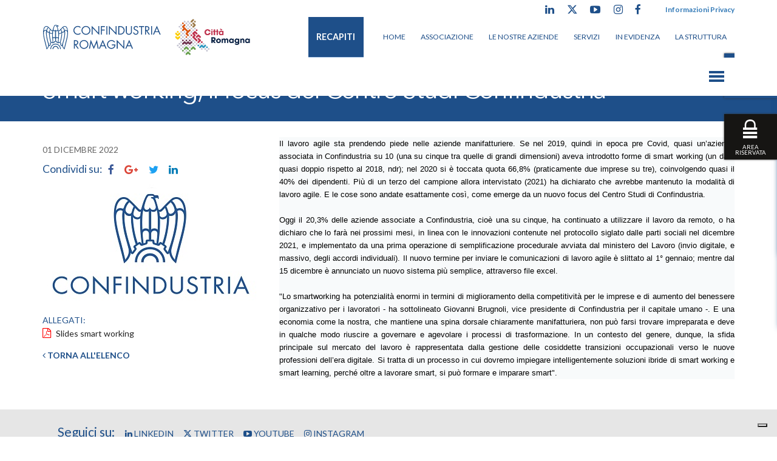

--- FILE ---
content_type: text/html; charset=UTF-8
request_url: https://www.confindustriaromagna.it/it/notizie/2022/smart-working-il-focus-del-centro-studi-confindustria.html
body_size: 13006
content:
<!DOCTYPE html>
<html lang="en">
<!-- intestazione della pagina -->
<head>
<meta name="language" content="it" />
<meta charset="UTF-8" />

<link rel="alternate" href="https://www.confindustriaromagna.it/it/notizie/2022/smart-working-il-focus-del-centro-studi-confindustria.html" hreflang="it" />

<title>Smart working, il focus del Centro Studi Confindustria</title>
<meta name="description" content="" />
<meta name="keywords" content="" />

<meta name="generator" content="Webit CMS - Sistema gestione contenuti web EPS - www.epscontentmanager.it" />
<meta name="author" content="webit.it" />
<meta name="copyright" content="" />
<meta name="distribution" content="global" />
<meta name="robots" content="index,follow" />

<meta property="og:title" content="Smart working, il focus del Centro Studi Confindustria"/>
<meta property="og:description" content=""/>
<meta property="og:url" content="https://www.confindustriaromagna.it/it/notizie/2022/smart-working-il-focus-del-centro-studi-confindustria.html"/>
<meta property="og:image" content="https://www.confindustriaromagna.it/icon/immagine_sito.png">
<meta property="og:type" content="article"/>
<meta property="og:site_name" content=""/>

<meta name="viewport" content="width=device-width, user-scalable=no, initial-scale=1.0, minimum-scale=1.0, maximum-scale=1.0" />
<meta name="MobileOptimized" content="" />
<meta name="HandheldFriendly" content="" />
<meta name="format-detection" content="telephone=no" />

<link rel="icon" href="https://www.confindustriaromagna.it/icon/favicon.ico" type="image/x-icon" />
<link rel="shortcut icon" href="https://www.confindustriaromagna.it/icon/favicon.ico" type="image/x-icon" />
<link rel="apple-touch-icon" href="https://www.confindustriaromagna.it/icon/apple-touch-icon.png" />
<link rel="apple-touch-icon" sizes="180x180" href="https://www.confindustriaromagna.it/icon/apple-touch-icon-180x180.png">
<link rel="apple-touch-icon" sizes="152x152" href="https://www.confindustriaromagna.it/icon/apple-touch-icon-152x152.png">
<link rel="apple-touch-icon" sizes="120x120" href="https://www.confindustriaromagna.it/icon/apple-touch-icon-120x120.png">
<link rel="apple-touch-icon" sizes="76x76" href="https://www.confindustriaromagna.it/icon/apple-touch-icon-76x76.png">	

<!-- sorgente aggiuntivo (layout) -->
<link href='https://fonts.googleapis.com/css?family=Lato:400,700,400italic' rel='stylesheet' type='text/css'>
<meta http-equiv="x-ua-compatible" content="ie=edge">
    <!-- build:css css/libs.css -->
    <!-- bower:css -->
    <link rel="stylesheet" href="/css/libs.css" />
    <!-- endbower -->
    <!-- endbuild -->

    <!-- inject:css -->
    <link rel="stylesheet" href="/css/app.css">
    <!-- endinject -->

<!--[if lt IE 9 ]>
  <script src="https://cdnjs.cloudflare.com/ajax/libs/jquery/1.12.4/jquery.min.js" charset="utf-8"></script>
  
  <script src="https://cdnjs.cloudflare.com/ajax/libs/html5shiv/3.7.3/html5shiv.min.js" charset="utf-8"></script>
  <script src="https://cdnjs.cloudflare.com/ajax/libs/nwmatcher/1.3.6/nwmatcher.min.js" charset="utf-8"></script>
  <script src="https://cdnjs.cloudflare.com/ajax/libs/selectivizr/1.0.2/selectivizr-min.js" charset="utf-8"></script>
  <script src="https://cdnjs.cloudflare.com/ajax/libs/respond.js/1.4.2/respond.min.js" charset="utf-8"></script>
  <script src="https://use.fontawesome.com/444ef9325f.js"></script>
  <script src="/js/libs.js"></script>
  <script src="/js/app.js"></script>
<![endif]-->
<link rel="stylesheet" 
href="https://cdnjs.cloudflare.com/ajax/libs/font-awesome/6.5.1/css/all.min.css">

<!-- sorgente aggiuntivo (area) -->
<!-- Google Tag Manager -->
<script>(function(w,d,s,l,i){w[l]=w[l]||[];w[l].push({'gtm.start':
new Date().getTime(),event:'gtm.js'});var f=d.getElementsByTagName(s)[0],
j=d.createElement(s),dl=l!='dataLayer'?'&l='+l:'';j.async=true;j.src=
'https://www.googletagmanager.com/gtm.js?id='+i+dl;f.parentNode.insertBefore(j,f);
})(window,document,'script','dataLayer','GTM-WLT7NVWB');</script>
<!-- End Google Tag Manager -->

</head>

<!-- corpo della pagina -->
<body onload="TargetBlank();">
<!-- Google Tag Manager (noscript) --><noscript><iframe src="https://www.googletagmanager.com/ns.html?id=GTM-WLT7NVWB"  height="0" width="0" style="display:none;visibility:hidden"></iframe></noscript>  <!-- End Google Tag Manager (noscript) --><div id="offcanvas-menu">  <div class="wrapper">    <div class="container">      
<!-- box 228 -->







      <div class="row">
        <div class="col-xs-6 col-sm-3 col-md-5">
          <div class="logo">
            <img src="/images/logo-b.svg" alt="Confindustria Romagna" class="img-responsive" />
          </div>
        </div>
        <div class="col-xs-6 col-sm-9 col-md-7">
          <div class="right-header">
            <i class="fa fa-times" aria-hidden="true"></i>
          </div>
        </div>
      </div>
      <div class="row">
         <div class="col-xs-12 col-sm-6 col-md-4 col-lg-3">
         <form class="defaultForm search" action="https://www.confindustriaromagna.it//it/risultati-ricerca" method="get">
            <div class="form-group">
              <input type="text" name="q" value="" />
              <button type="submit"><i class="fa fa-search" aria-hidden="true"></i></button>
            </div>
          </form>
        </div>
        <div class="col-xs-12 col-md-7 col-md-offset-2 col-lg-offset-2">
          <div class="social">
            <span class="title hidden-xs">Seguici su: </span>
            <a id="social-linkedin" href="https://www.linkedin.com/company/confindustria-romagna/" target="_blank"><i class="fa fa-linkedin" aria-hidden="true"></i> Linkedin</a>
            <a id="social-twitter" href="https://twitter.com/confindromagna" target="_blank"><i class="fa-brands fa-x-twitter"></i> Twitter</a>
            <a id="social-youtube" href="https://www.youtube.com/user/ConfindustriaRavenna"  target="_blank"><i class="fa fa-youtube-play" aria-hidden="true"></i> YouTube</a>
            <a id="social-facebook"  href="https://www.facebook.com/confindustriaromagna/" target="_blank"><i class="fa fa-facebook" aria-hidden="true"></i> Facebook</a>
            <a id="social-instagram" href="https://www.instagram.com/confindustriaromagna/" target="_blank"><i class="fa fa-instagram" aria-hidden="true"></i> Instagram</a>

			
          </div>
        </div>
      </div>
      <div class="row">
        <ul id="offcanvas">

        <div class="col-xs-12 col-sm-4 col-md-3"><li class="has-sub"><a href="javascript:void(0);" >Associazione</a>			<ul class="submenu">
			<li ><a href="https://www.confindustriaromagna.it/it/chi-siamo" title="Chi siamo">Chi siamo</a></li>
			<li ><a href="https://www.confindustriaromagna.it/it/statuto" title="Statuto e Regolamenti">Statuto e Regolamenti</a></li>
			<li ><a href="https://www.confindustriaromagna.it/it/gruppo-giovani-imprenditori" title="Giovani Imprenditori Romagna">Giovani Imprenditori Romagna</a></li>
			<li ><a href="https://www.confindustriaromagna.it/it/piccola-industria" title="Piccola Industria">Piccola Industria</a></li>
			<li ><a href="https://www.confindustriaromagna.it/it/gli-organi-confindustria-romagna" title="Gli organi">Gli organi</a></li>
</ul>
</li>
</div>

        <div class="col-xs-12 col-sm-4 col-md-3"><li class="has-sub"><a href="javascript:void(0);" >Servizi</a>			<ul class="submenu">
			<li ><a href="https://www.confindustriaromagna.it/it/affari-generali" title="Affari generali">Affari generali</a></li>
			<li ><a href="https://www.confindustriaromagna.it/it/amministrazione" title="Amministrazione">Amministrazione</a></li>
			<li ><a href="https://www.confindustriaromagna.it/it/centro-studi" title="Centro studi">Centro studi</a></li>
			<li ><a href="https://www.confindustriaromagna.it/it/comunicazione" title="Comunicazione">Comunicazione</a></li>
			<li ><a href="https://www.confindustriaromagna.it/it/marketing" title="Marketing">Marketing</a></li>
			<li ><a href="https://www.confindustriaromagna.it/it/sviluppo-associativo" title="Sviluppo associativo e Sinergie">Sviluppo associativo e Sinergie</a></li>
			<li ><a href="https://www.confindustriaromagna.it/it/qae" title="Ambiente Sicurezza">Ambiente Sicurezza</a></li>
			<li ><a href="https://www.confindustriaromagna.it/it/credito-e-finanza-agevolata" title="Credito e finanza">Credito e finanza</a></li>
			<li ><a href="https://www.confindustriaromagna.it/it/education" title="Education">Education</a></li>
			<li ><a href="https://www.confindustriaromagna.it/it/qualita-231-energia" title="Energia">Energia</a></li>
			<li ><a href="https://www.confindustriaromagna.it/it/fisco-e-diritto-dimpresa" title="Fisco">Fisco</a></li>
			<li ><a href="https://www.confindustriaromagna.it/it/ricerca-e-innovazione" title="Ricerca e Innovazione">Ricerca e Innovazione</a></li>
			<li ><a href="https://www.confindustriaromagna.it/it/internazionalizzazione" title="Internazionalizzazione">Internazionalizzazione</a></li>
			<li ><a href="https://www.confindustriaromagna.it/it/lse" title="Lavoro">Lavoro</a></li>
			<li ><a href="https://www.confindustriaromagna.it/it/porto-trasporti-e-logistica" title="Porto, trasporti e logistica">Porto, trasporti e logistica</a></li>
			<li ><a href="https://www.confindustriaromagna.it/it/sostenibilita" title="Sostenibilità">Sostenibilità</a></li>
			<li ><a href="https://www.confindustriaromagna.it/it/sportello-rifiuti" title="Sportello Rifiuti">Sportello Rifiuti</a></li>
			<li ><a href="https://www.confindustriaromagna.it/it/privacy" title="Diritto d'Impresa/Privacy">Diritto d'Impresa/Privacy</a></li>
			<li ><a href="https://www.confindustriaromagna.it/it/consulenza_legale" title="Diritto d'Impresa/Consulenza Legale">Diritto d'Impresa/Consulenza Legale</a></li>
			<li ><a href="https://www.confindustriaromagna.it/it/diritto-dimpresamodelli-organizzativi-e-di-gestione-mog" title="Diritto d'Impresa/Modelli Organizzativi e di gestione - MOG">Diritto d'Impresa/Modelli Organizzativi e di gestione - MOG</a></li>
</ul>
</li>
</div>

        <div class="col-xs-12 col-sm-4 col-md-3"><li class="has-sub"><a href="javascript:void(0);" >In evidenza</a>			<ul class="submenu">
			<li ><a href="https://www.confindustriaromagna.it/it/circolari" title="Update">Update</a></li>
			<li ><a href="https://www.confindustriaromagna.it/it/in-primo-piano" title="Primo piano">Primo piano</a></li>
			<li ><a href="https://www.confindustriaromagna.it/it/servizio-sinergie" title="Servizio Sinergie">Servizio Sinergie</a></li>
			<li ><a href="https://www.confindustriaromagna.it/it/comunicati-stampa" title="Comunicati stampa">Comunicati stampa</a></li>
			<li ><a href="https://www.confindustriaromagna.it/it/lassociazione-sulla-stampa" title="L’associazione sulla stampa">L’associazione sulla stampa</a></li>
			<li ><a href="https://www.confindustriaromagna.it/it/associati-sulla-stampa" title="Gli associati sulla stampa">Gli associati sulla stampa</a></li>
			<li ><a href="https://www.confindustriaromagna.it/it/rassegna-stampa" title="Rassegna stampa">Rassegna stampa</a></li>
			<li ><a href="https://www.confindustriaromagna.it/it/la-rivista" title="Rivista Making 2.0">Rivista Making 2.0</a></li>
			<li ><a href="https://www.confindustriaromagna.it/it/rivista-impreseleader" title="Rivista Imprese&Leader">Rivista Imprese&Leader</a></li>
			<li ><a href="https://www.confindustriaromagna.it/it/video-gallery" title="Video gallery">Video gallery</a></li>
			<li ><a href="https://www.confindustriaromagna.it/it/galleria-fotografica" title="Galleria fotografica">Galleria fotografica</a></li>
			<li ><a href="https://www.confindustriaromagna.it/it/coronavirus" title="Coronavirus">Coronavirus</a></li>
</ul>
</li>
</div>

        <div class="col-xs-12 col-sm-4 col-md-3"><li class="has-sub"><a href="javascript:void(0);" >la struttura</a>			<ul class="submenu">
			<li ><a href="https://www.confindustriaromagna.it/it/lo-staff" title="Lo staff">Lo staff</a></li>
			<li ><a href="https://www.confindustriaromagna.it/it/come-raggiungerci" title="Le sedi">Le sedi</a></li>
			<li ><a href="https://www.confindustriaromagna.it/it/richiesta-informazioni" title="Richiesta informazioni">Richiesta informazioni</a></li>
			<li ><a href="https://www.confindustriaromagna.it/it/recapiti" title="Recapiti">Recapiti</a></li>
</ul>
</li>
</div>

        </ul>
      </div>
    </div>  </div></div><!-- offcanvas menu - end --><div id="page">    <!-- header - begin -->    <header>      <div class="container">        <div class="row">            
<!-- box 184 -->











<div class="col-xs-6 col-sm-2 col-md-4">
    <div class="logo">
        <a href="/index.html" title="vai alla home page">
            <!--[if gte IE 9]> <!-- -->
            <img src="/images/logo.svg" alt="Confindustria Romagna" class="img-responsive main-logo" />
            <img src="/images/01_LOGO_CITTA_ROMAGNA_ISTITUZIONALE_POSno sfondo.jpg" class="logo-citta-romagna" alt="" />
            <!-- <![endif]-->
            
        </a>
    </div>
</div>
<div class="col-xs-6 col-sm-10 col-md-8">
<div class="right-header">
  <ul class="social hidden-xs">
    <li><a id="social-linkedin" href="https://www.linkedin.com/company/confindustria-romagna/" target="_blank"> <i class="fa fa-linkedin" aria-hidden="true"></i></a></li>  
    <li><a id="social-twitter" href="https://twitter.com/confindromagna" target="_blank"> <i class="fa-brands fa-x-twitter"></i></a></li>
    <li><a id="social-youtube" href="https://www.youtube.com/user/ConfindustriaRavenna"  target="_blank"><i class="fa fa-youtube-play" aria-hidden="true"></i></a></li>
    <li><a id="social-instagram" href="https://www.instagram.com/confindustriaromagna" target="_blank"> <i class="fa fa-instagram" aria-hidden="true"></i></a></li>
    <li><a id="social-facebook" href="https://www.facebook.com/confindustriaromagna/" target="_blank"> <i class="fa fa-facebook" aria-hidden="true"></i></a></li>
  </ul>
  &nbsp;&nbsp;&nbsp;&nbsp;&nbsp;<a href="https://www.confindustriaromagna.it/it/informazioni-privacy"><small><strong>Informazioni Privacy</strong></small></a>
  <nav class="navbar navbar-default">
    <ul class="nav navbar-nav hidden-xs" id="main-menu">
    <li class="active" ><a href="/it/recapiti/" style="background:#1e4f89 !important; font-size:102%;margin-right:20px;"><strong>Recapiti</strong></a></li>

        <li><a href="https://www.confindustriaromagna.it/">Home</a></li>


        <li class="has-sub"><a href="javascript:void(0);" >Associazione</a>			<ul class="submenu">
			<li ><a href="https://www.confindustriaromagna.it/it/chi-siamo" title="Chi siamo">Chi siamo</a></li>
			<li ><a href="https://www.confindustriaromagna.it/it/statuto" title="Statuto e Regolamenti">Statuto e Regolamenti</a></li>
			<li ><a href="https://www.confindustriaromagna.it/it/gruppo-giovani-imprenditori" title="Giovani Imprenditori Romagna">Giovani Imprenditori Romagna</a></li>
			<li ><a href="https://www.confindustriaromagna.it/it/piccola-industria" title="Piccola Industria">Piccola Industria</a></li>
			<li ><a href="https://www.confindustriaromagna.it/it/gli-organi-confindustria-romagna" title="Gli organi">Gli organi</a></li>
</ul>
</li>


        <li  ><a href="https://www.confindustriaromagna.it/associati/it/le-nostre-aziende">Le nostre aziende</a></li>


        <li class="has-sub"><a href="javascript:void(0);" >Servizi</a>			<ul class="submenu">
			<li ><a href="https://www.confindustriaromagna.it/it/affari-generali" title="Affari generali">Affari generali</a></li>
			<li ><a href="https://www.confindustriaromagna.it/it/amministrazione" title="Amministrazione">Amministrazione</a></li>
			<li ><a href="https://www.confindustriaromagna.it/it/centro-studi" title="Centro studi">Centro studi</a></li>
			<li ><a href="https://www.confindustriaromagna.it/it/comunicazione" title="Comunicazione">Comunicazione</a></li>
			<li ><a href="https://www.confindustriaromagna.it/it/marketing" title="Marketing">Marketing</a></li>
			<li ><a href="https://www.confindustriaromagna.it/it/sviluppo-associativo" title="Sviluppo associativo e Sinergie">Sviluppo associativo e Sinergie</a></li>
			<li ><a href="https://www.confindustriaromagna.it/it/qae" title="Ambiente Sicurezza">Ambiente Sicurezza</a></li>
			<li ><a href="https://www.confindustriaromagna.it/it/credito-e-finanza-agevolata" title="Credito e finanza">Credito e finanza</a></li>
			<li ><a href="https://www.confindustriaromagna.it/it/education" title="Education">Education</a></li>
			<li ><a href="https://www.confindustriaromagna.it/it/qualita-231-energia" title="Energia">Energia</a></li>
			<li ><a href="https://www.confindustriaromagna.it/it/fisco-e-diritto-dimpresa" title="Fisco">Fisco</a></li>
			<li ><a href="https://www.confindustriaromagna.it/it/ricerca-e-innovazione" title="Ricerca e Innovazione">Ricerca e Innovazione</a></li>
			<li ><a href="https://www.confindustriaromagna.it/it/internazionalizzazione" title="Internazionalizzazione">Internazionalizzazione</a></li>
			<li ><a href="https://www.confindustriaromagna.it/it/lse" title="Lavoro">Lavoro</a></li>
			<li ><a href="https://www.confindustriaromagna.it/it/porto-trasporti-e-logistica" title="Porto, trasporti e logistica">Porto, trasporti e logistica</a></li>
			<li ><a href="https://www.confindustriaromagna.it/it/sostenibilita" title="Sostenibilità">Sostenibilità</a></li>
			<li ><a href="https://www.confindustriaromagna.it/it/sportello-rifiuti" title="Sportello Rifiuti">Sportello Rifiuti</a></li>
			<li ><a href="https://www.confindustriaromagna.it/it/privacy" title="Diritto d'Impresa/Privacy">Diritto d'Impresa/Privacy</a></li>
			<li ><a href="https://www.confindustriaromagna.it/it/consulenza_legale" title="Diritto d'Impresa/Consulenza Legale">Diritto d'Impresa/Consulenza Legale</a></li>
			<li ><a href="https://www.confindustriaromagna.it/it/diritto-dimpresamodelli-organizzativi-e-di-gestione-mog" title="Diritto d'Impresa/Modelli Organizzativi e di gestione - MOG">Diritto d'Impresa/Modelli Organizzativi e di gestione - MOG</a></li>
</ul>
</li>


        <li class="has-sub"><a href="javascript:void(0);" >In evidenza</a>			<ul class="submenu">
			<li ><a href="https://www.confindustriaromagna.it/it/circolari" title="Update">Update</a></li>
			<li ><a href="https://www.confindustriaromagna.it/it/in-primo-piano" title="Primo piano">Primo piano</a></li>
			<li ><a href="https://www.confindustriaromagna.it/it/servizio-sinergie" title="Servizio Sinergie">Servizio Sinergie</a></li>
			<li ><a href="https://www.confindustriaromagna.it/it/comunicati-stampa" title="Comunicati stampa">Comunicati stampa</a></li>
			<li ><a href="https://www.confindustriaromagna.it/it/lassociazione-sulla-stampa" title="L’associazione sulla stampa">L’associazione sulla stampa</a></li>
			<li ><a href="https://www.confindustriaromagna.it/it/associati-sulla-stampa" title="Gli associati sulla stampa">Gli associati sulla stampa</a></li>
			<li ><a href="https://www.confindustriaromagna.it/it/rassegna-stampa" title="Rassegna stampa">Rassegna stampa</a></li>
			<li ><a href="https://www.confindustriaromagna.it/it/la-rivista" title="Rivista Making 2.0">Rivista Making 2.0</a></li>
			<li ><a href="https://www.confindustriaromagna.it/it/rivista-impreseleader" title="Rivista Imprese&Leader">Rivista Imprese&Leader</a></li>
			<li ><a href="https://www.confindustriaromagna.it/it/video-gallery" title="Video gallery">Video gallery</a></li>
			<li ><a href="https://www.confindustriaromagna.it/it/galleria-fotografica" title="Galleria fotografica">Galleria fotografica</a></li>
			<li ><a href="https://www.confindustriaromagna.it/it/coronavirus" title="Coronavirus">Coronavirus</a></li>
</ul>
</li>


        <li class="has-sub"><a href="javascript:void(0);" >la struttura</a>			<ul class="submenu">
			<li ><a href="https://www.confindustriaromagna.it/it/lo-staff" title="Lo staff">Lo staff</a></li>
			<li ><a href="https://www.confindustriaromagna.it/it/come-raggiungerci" title="Le sedi">Le sedi</a></li>
			<li ><a href="https://www.confindustriaromagna.it/it/richiesta-informazioni" title="Richiesta informazioni">Richiesta informazioni</a></li>
			<li ><a href="https://www.confindustriaromagna.it/it/recapiti" title="Recapiti">Recapiti</a></li>
</ul>
</li>


    </ul>
    <button class="megamenu-toggle">
      <span class="sr-only">Toggle navigation</span>
      <span class="icon-bar"></span>
      <span class="icon-bar"></span>
      <span class="icon-bar"></span>
    </button>
  </nav>
</div>
</div>

<!-- box 187 -->


<div id="calendario">
  <div class="container">
    <div class="row">
      <div class="col-xs-12 col-sm-10 col-sm-offset-1">
        <h2><a href="https://www.confindustriaromagna.it/it/calendario-appuntamenti">Workshop e scadenze</a></h2>
        <div class="subtitle hidden-xs">Il calendario con tutti gli aggiornamenti e appuntamenti.</div>
      </div>
    </div>
    <div class="row">
      <div class="col-xs-2 col-sm-1">
        <div class="prev">
          <i class="fa fa-angle-left" aria-hidden="true"></i>
        </div>
      </div>
      <div class="col-xs-8 col-sm-10">
        <div class="owl-carousel owl-theme calendar-carousel">

        <div class="event-item allclick">
            <div class="cat" data-cat="confindustria"></div>
            <div class="date">incontri "one to one" </div>
            <h3><a href="https://www.confindustriaromagna.it/it/sportello-credito-confindustria-romagna-strumento-per-facilitare-il-rapporto-banca-impresa-possibilit-di-incontri-one.html" class="title">Sportello credito Confindustria Romagna: - strumento per facilitare il rapporto banca-impresa - possibilità di incontri “one to one”</a></h3>
            <div class="more">Dettagli +</div>
        </div>

        <div class="event-item allclick">
            <div class="cat" data-cat="servizi"></div>
            <div class="date">21 Gennaio 2026  - ore 11:00</div>
            <h3><a href="https://www.confindustriaromagna.it/it/cina-e-social-commerce-scenari-opportunita-e-strategie-digitali-per-le-imprese-italiane.html" class="title">Cina e Social Commerce: scenari, opportunità e strategie digitali per le imprese italiane</a></h3>
            <div class="more">Dettagli +</div>
        </div>

        <div class="event-item allclick">
            <div class="cat" data-cat="servizi"></div>
            <div class="date">21 Gennaio 2026  - ore 09:30</div>
            <h3><a href="https://www.confindustriaromagna.it/it/conto-temico-3.0-incentivo-per-lefficientamento-energetico-e-la-competitivita-di-impresa.html" class="title">“CONTO TEMICO 3.0:  Incentivo per l’efficientamento energetico e la competitività di impresa”</a></h3>
            <div class="more">Dettagli +</div>
        </div>

        <div class="event-item allclick">
            <div class="cat" data-cat="servizi"></div>
            <div class="date">10 Febbraio 2026  - ore 11:00</div>
            <h3><a href="https://www.confindustriaromagna.it/it/efficienza-energetica-e-decarbonizzazione-dellindustria-il-nuovo-decreto-sui-certificati-bianchi.html" class="title">EFFICIENZA ENERGETICA E DECARBONIZZAZIONE DELL'INDUSTRIA: il nuovo Decreto sui Certificati Bianchi</a></h3>
            <div class="more">Dettagli +</div>
        </div>

        <div class="event-item allclick">
            <div class="cat" data-cat="servizi"></div>
            <div class="date">11 Febbraio 2026  - ore 15:30</div>
            <h3><a href="https://www.confindustriaromagna.it/it/treasury-short-term-data-governace-e-processi-strutturati-in-finanza-operativa-e-nella-pianificazione-finanziaria-di.html" class="title">Treasury & Short-Term</a></h3>
            <div class="more">Dettagli +</div>
        </div>

        <div class="event-item allclick">
            <div class="cat" data-cat="servizi"></div>
            <div class="date">11 Marzo 2026  - ore 15:30</div>
            <h3><a href="https://www.confindustriaromagna.it/it/pianificazione-long-term.html" class="title">Pianificazione Long-Term</a></h3>
            <div class="more">Dettagli +</div>
        </div>

        <div class="event-item allclick">
            <div class="cat" data-cat="servizi"></div>
            <div class="date">15 Aprile 2026  - ore 15:30</div>
            <h3><a href="https://www.confindustriaromagna.it/it/cost-accounting.html" class="title">Cost Accounting</a></h3>
            <div class="more">Dettagli +</div>
        </div>

        <div class="event-item allclick">
            <div class="cat" data-cat="servizi"></div>
            <div class="date">13 Maggio 2026  - ore 15:30</div>
            <h3><a href="https://www.confindustriaromagna.it/it/budget.html" class="title">Budget</a></h3>
            <div class="more">Dettagli +</div>
        </div>

        <div class="event-item allclick">
            <div class="cat" data-cat="servizi"></div>
            <div class="date">17 Giugno 2026  - ore 15:30</div>
            <h3><a href="https://www.confindustriaromagna.it/it/reporting-strutturato.html" class="title">Reporting Strutturato</a></h3>
            <div class="more">Dettagli +</div>
        </div>

        </div>
      </div>
      <div class="col-xs-2 col-sm-1">
        <div class="next">
          <i class="fa fa-angle-right" aria-hidden="true"></i>
        </div>
      </div>
    </div>
    <div class="row">
      <div class="col-md-10 col-md-push-1">
        <div class="legenda">
          <span class="cat confindustria"><span class="square"></span>Confindustria</span>
          <span class="cat scadenze"><span class="square"></span>Scadenze</span>
          <span class="cat aziende"><span class="square"></span>Aziende</span>
          <span class="cat servizi"><span class="square"></span>Servizi</span>
        </div>
        <div class="all">
          <a href="https://www.confindustriaromagna.it/it/calendario-appuntamenti">Consulta il calendario <i class="fa fa-th" aria-hidden="true"></i></a>
        </div>
      </div>
    </div>
  </div>
</div>


<!-- prendre anche il modello con la risposta -->

<!-- box 186 -->



<div id="area-riservata">
  <div class="container">
    <div class="row">
      <div class="col-xs-12 col-sm-10 col-md-offset-1">
        <div class="row">
          <div class="col-xs-12 col-sm-8 hidden-xs">
            <div class="text">
              <div class="title clearfix">
                <h2><a href="https://www.confindustriaromagna.it/it/associati-ora">Buoni motivi per associarsi</a></h2>
                <div class="subtitle">
                  Far sentire la propria voce.
<br> Non rimanere isolati.
<br> Moltiplicare le opportunità.
                </div>
              </div>
              <p>Si entra in contatto, favorendo la nascita di progetti e collaborazioni su interessi comuni. L'associazione dispone di consulenza di altissimo profilo in ogni settore di attività aziendale e porta la vostra voce ai Tavoli decisionali per tutelare i valori e la libertà.</p>
            </div>
          </div>
          <div class="col-sm-4">
            
            <div class="login">
              <div class="title">
                Accedi all'area riservata
              </div>
              <form class="defaultForm" id="header-login-form" action="#" method="post" >
                <div class="form-group field">
                  <input type="text" data-rule-required="true" data-required-msg="Questo campo è obbligatorio" name="username" value="" placeholder="Username">
                </div>
                <div class="form-group field">
                  <input type="password" data-rule-required="true" data-required-msg="Questo campo è obbligatorio" name="password" value="" placeholder="Password">
                </div>
                <p class="error ajaxError hide"></p>
                <p class="forgot">
                  <a href="https://www.confindustriaromagna.it/it/recupero-password">Non ricordi la password?</a>
                </p>
                <div class="form-group buttons">
                  <button type="submit">Accedi</button>
                </div>
              </form>
            </div>
            <div class="register">
              Non sei ancora registrato?<br>
              <a href="https://www.confindustriaromagna.it/it/associati-ora">Registrati ora <i class="fa fa-angle-right" aria-hidden="true"></i></a>
            </div>
            
          </div>
        </div>
      </div>
    </div>
  </div>
</div>


  
<!-- box 230 -->



<div class="fixed-toggles">
  <a class="calendario" data-open="#calendario" href="https://www.confindustriaromagna.it/it/calendario-appuntamenti">
    <img src="/images/ico-calendar.svg" alt="" class="img-responsive" />
    Calendario
  </a>
  
  
  <a class="area-riservata" data-open="#area-riservata" href="#">
    <img src="/images/ico-riservata.svg" alt="" class="img-responsive" />
    Area riservata
  </a>
  
  
  
</div>
<!-- fixed toggles - end -->


        </div>      </div>    </header>    <!-- inner top - begin -->    <section class="inner-top">    <div class="container">        
<!-- box 210 -->

<div class="row">
  <div class="col-xs-12">
    <ol class="breadcrumb">
        <li><a href="/index.html">Home</a></li>

                <!-- li><a href="index.html">Home</a></li>
                <li>Contatti</li>
                <li class="active">Come raggiungerci</li-->



<li>In evidenza</li>

<li><a href="https://www.confindustriaromagna.it/it/in-primo-piano" class="appl_cr_percorso_standard_voce">Primo piano</a></li>


    </ol>
  </div>
</div>

<!-- box 203 -->


<div class="row typography">
  <div class="col-xs-12 col-sm-11 col-md-11 col-lg-12">
    <h1 class="no-upper">Smart working, il focus del Centro Studi Confindustria</h1>
  </div>
    
</div>


    </div>    </section>            <!-- inner top - end -->    <!-- lista circolari - begin -->    <section class="main-section">      <div class="container">        <div class="row">          <div class="col-xs-12 col-sm-4">              <aside class="sidebar">                
<!-- box 204 -->



<div class="news-detail-info">
    <a href="https://www.confindustriaromagna.it/it/in-primo-piano" class="back visible-xs-inline-block"><i class="fa fa-angle-left" aria-hidden="true"></i> Torna all'elenco</a>
    <div class="date">01 Dicembre 2022</div>
	<ul class="share">
	  <div class="title">Condividi su:</div>
	  <li><a href="https://www.facebook.com/share.php?u=https://www.confindustriaromagna.it/it/notizie/2022/smart-working-il-focus-del-centro-studi-confindustria.html" target="_blank"><i class="fa fa-facebook" aria-hidden="true"></i></a></li>
	  <li><a href="https://plus.google.com/share?url=https://www.confindustriaromagna.it/it/notizie/2022/smart-working-il-focus-del-centro-studi-confindustria.html" target="_blank"><i class="fa fa-google-plus" aria-hidden="true"></i></a></li>
	  <li><a href="https://twitter.com/home?status=Smart working, il focus del Centro Studi Confindustria -https://www.confindustriaromagna.it/it/notizie/2022/smart-working-il-focus-del-centro-studi-confindustria.html" target="_blank"><i class="fa fa-twitter" aria-hidden="true"></i></a></li>
	  <li><a href="https://www.linkedin.com/shareArticle?mini=true&url=https://www.confindustriaromagna.it/it/notizie/2022/smart-working-il-focus-del-centro-studi-confindustria.html" target="_blank"><i class="fa fa-linkedin" aria-hidden="true"></i></a></li>
	</ul>
    
    <div class="news-image">
      <img src="https://www.confindustriaromagna.it/media/editor_files/logo_confindustria_360x200.jpg" class="img-responsive" alt="Smart working, il focus del Centro Studi Confindustria" />
    </div>
    

  
  <div class="allegati">
    <span class="label">Allegati:</span>
    <ul>
      <li><a href="https://www.confindustriaromagna.it/documenti/2022/allegatol_18022_slide-smart-working.pdf" target="_blank"><i class="fa fa-file-pdf-o" aria-hidden="true"></i> Slides smart working</a></li>
    </ul>
  </div>
  
  
  <a href="https://www.confindustriaromagna.it/it/in-primo-piano" class="back hidden-xs"><i class="fa fa-angle-left" aria-hidden="true"></i> Torna all'elenco</a>
</div>



              </aside>          </div>          <div class="col-xs-12 col-sm-7 col-lg-8">               
<!-- box 205 -->


<div class="news-detail-content typography">
    <p style="margin: 0cm; text-align: justify; background: #F8FAFB;"><span style="font-size: 10.0pt; font-family: 'Verdana',sans-serif; color: black;">Il lavoro agile sta prendendo piede nelle aziende manifatturiere. Se nel 2019, quindi in epoca pre Covid, quasi un&rsquo;azienda associata in Confindustria su 10 (una su cinque tra quelle di grandi dimensioni) aveva introdotto forme di smart working (un dato quasi doppio rispetto al 2018, ndr); nel 2020 si &egrave; toccata quota 66,8% (praticamente due imprese su tre), coinvolgendo quasi il 40% dei dipendenti. Pi&ugrave; di un terzo del campione allora intervistato (2021) ha dichiarato che avrebbe mantenuto la modalit&agrave; di lavoro agile. E le cose sono andate esattamente cos&igrave;, come emerge da un nuovo focus del Centro Studi di Confindustria.</span></p>
<p style="margin: 0cm; text-align: justify; background: #F8FAFB;"><span style="font-size: 10.0pt; font-family: 'Verdana',sans-serif; color: black;">&nbsp;</span></p>
<p style="margin: 0cm; text-align: justify; background: #F8FAFB;"><span style="font-size: 10.0pt; font-family: 'Verdana',sans-serif; color: black;">Oggi il 20,3% delle aziende associate a Confindustria, cio&egrave; una su cinque, ha continuato a utilizzare il lavoro da remoto, o ha dichiaro che lo far&agrave; nei prossimi mesi, in linea con le innovazioni contenute nel protocollo siglato dalle parti sociali nel dicembre 2021, e implementato da una prima operazione di semplificazione procedurale avviata dal ministero del Lavoro (invio digitale, e massivo, degli accordi individuali). Il nuovo termine per inviare le comunicazioni di lavoro agile &egrave; slittato al 1&deg; gennaio; mentre dal 15 dicembre &egrave; annunciato un nuovo sistema pi&ugrave; semplice, attraverso file excel.</span></p>
<p style="margin: 0cm; text-align: justify; background: #F8FAFB;"><span style="font-size: 10.0pt; font-family: 'Verdana',sans-serif; color: black;">&nbsp;</span></p>
<p style="margin: 0cm; text-align: justify; background: #F8FAFB;"><span style="font-size: 10.0pt; font-family: 'Verdana',sans-serif; color: black;">"Lo smartworking ha potenzialit&agrave; enormi in termini di miglioramento della competitivit&agrave; per le imprese e di aumento del benessere organizzativo per i lavoratori - ha sottolineato Giovanni Brugnoli, vice presidente di Confindustria per il capitale umano -. E una economia come la nostra, che mantiene una spina dorsale chiaramente manifatturiera, non pu&ograve; farsi trovare impreparata e deve in qualche modo riuscire a governare e agevolare i processi di trasformazione. In un contesto del genere, dunque, la sfida principale sul mercato del lavoro &egrave; rappresentata dalla gestione delle cosiddette transizioni occupazionali verso le nuove professioni dell&rsquo;era digitale. Si tratta di un processo in cui dovremo impiegare intelligentemente soluzioni ibride di smart working e smart learning, perch&eacute; oltre a lavorare smart, si pu&ograve; formare e imparare smart".</span></p>
</div>


          </div>        </div>      </div>    </section>    
<!-- box 181 -->
<!-- social bottom - begin -->
      <section class="bottom-social">
        <div class="container">
          <div class="row">
            <div class="col-xs-12 col-md-6">
              <div class="social" style="margin-top:20px;">
                <span class="title">Seguici su: </span>
                <a id="social-linkedin" href="https://www.linkedin.com/company/confindustria-romagna/" target="_blank"><i class="fa fa-linkedin" aria-hidden="true"></i> Linkedin</a>
                <a id="social-twitter" href="https://twitter.com/confindromagna" target="_blank"><i class="fa-brands fa-x-twitter"></i> Twitter</a>
                <a id="social-youtube" href="https://www.youtube.com/user/ConfindustriaRavenna" target="_blank"><i class="fa fa-youtube-play" aria-hidden="true"></i> YouTube</a>

                <a id="social-instagram" href="https://www.instagram.com/confindustriaromagna/" target="_blank"><i class="fa fa-instagram" aria-hidden="true"></i> Instagram</a>
                <!--a href="#" target="_blank"><i class="fa fa-facebook" aria-hidden="true"></i> Facebook</a-->
              </div>
            </div>
          </div>
        </div>
      </section>
      <!-- social bottom - end -->
<!-- box 180 -->



<section class="home-tabs">
  <div class="container">
    <div class="row">
      <div class="col-xs-12">
        <div class="header">
          <a class="toggle first active" href="https://www.confindustriaromagna.it/it/video-gallery" data-tab-target="#videogallery">
            <img src="/images/ico-video-b.svg" alt="" class="img-responsive" data-active-src="/images/ico-video.svg" data-src="/images/ico-video-b.svg" /><h2>Video Gallery</h2> <i class="fa fa-angle-right visible-xs-inline-block" aria-hidden="true"></i>
          </a>
          <a class="toggle second" href="https://www.confindustriaromagna.it/it/comunicati-stampa" data-tab-target="#comunicati">
            <img class="img-responsive" src="/images/ico-comunicati-b.svg" alt="" data-active-src="/images/ico-comunicati.svg" data-src="/images/ico-comunicati-b.svg"><h2>Comunicati stampa</h2> <i class="fa fa-angle-right visible-xs-inline-block" aria-hidden="true"></i>
          </a>

		  <a class="toggle third" href="https://www.confindustriaromagna.it/it/rassegna-stampa" data-tab-target="#rassegna">
           <img class="img-responsive" src="/images/ico-rassegna-b.svg" alt="" data-active-src="/images/ico-rassegna.svg" data-src="/images/ico-rassegna-b.svg"><h2>Rassegna stampa</h2> <i class="fa fa-angle-right visible-xs-inline-block" aria-hidden="true"></i>
          </a>
        </div>
        <div class="tab-content clearfix" id="videogallery">
          <div class="video-carousel owl-carousel owl-theme">
            <a href="https://www.youtube-nocookie.com/watch?v=TYq-b4bE-rg" class="video-item owl-item" title=""Fatti e Opinioni" Videoregione - Intervista al presidente Mario Riciputi sull' assemblea 2025">
                                                        <div class="title">"Fatti e Opinioni" Videoregione - Intervista al presidente Mario Riciputi sull' assemblea 2025</div>
                                                        <img src="https://img.youtube.com/vi/TYq-b4bE-rg/0.jpg" alt=""Fatti e Opinioni" Videoregione - Intervista al presidente Mario Riciputi sull' assemblea 2025" class="img-responsive" />
                                                        <i class="fa fa-play" aria-hidden="true"></i>
                                                      </a><a href="https://www.youtube-nocookie.com/watch?v=nBb_jdNlsDc" class="video-item owl-item" title="LIV edizione Premio Guidarello per il Giornalismo d'Autore">
                                                        <div class="title">LIV edizione Premio Guidarello per il Giornalismo d'Autore</div>
                                                        <img src="https://img.youtube.com/vi/nBb_jdNlsDc/0.jpg" alt="LIV edizione Premio Guidarello per il Giornalismo d'Autore" class="img-responsive" />
                                                        <i class="fa fa-play" aria-hidden="true"></i>
                                                      </a><a href="https://www.youtube-nocookie.com/watch?v=rq0BMlMWmLA" class="video-item owl-item" title="Speciale TV 54° edizione Premio Guidarello per il Giornalismo d'Autore">
                                                        <div class="title">Speciale TV 54° edizione Premio Guidarello per il Giornalismo d'Autore</div>
                                                        <img src="https://img.youtube.com/vi/rq0BMlMWmLA/0.jpg" alt="Speciale TV 54° edizione Premio Guidarello per il Giornalismo d'Autore" class="img-responsive" />
                                                        <i class="fa fa-play" aria-hidden="true"></i>
                                                      </a>
          </div>
          <div class="all">
            <a href="https://www.confindustriaromagna.it/it/video-gallery">Archivio Video gallery +</a>
          </div>
        </div>

        <div class="tab-content clearfix" id="comunicati">
          <article class="comunicato-item allclick">
                            <h3><a href="https://www.confindustriaromagna.it/it/comunicati-stampa/2025/assemblea-ance-romagna-il-settore-tiene-grazie-a-imprese-solide.html">Assemblea Ance Romagna: il settore tiene grazie a imprese solide</a></h3>
                            
                          </article><article class="comunicato-item allclick">
                            <h3><a href="https://www.confindustriaromagna.it/it/comunicati-stampa/2024/paolo-cesari-nuovo-presidente-della-piccola-industria-romagnola.html">Paolo Cesari nuovo Presidente Della Piccola Industria Romagnola</a></h3>
                            
                          </article><article class="comunicato-item allclick">
                            <h3><a href="https://www.confindustriaromagna.it/it/comunicati-stampa/2024/sviluppo-del-territorio-incontro-della-delegazione-territoriale-di-rimini-di-confindustria-romagna-con-comune-e-forum.html">Sviluppo del territorio: incontro della delegazione territoriale di Rimini di Confindustria Romagna con Comune e Forum Rimini Venture sul nuovo piano dell’arenile</a></h3>
                            
                          </article><article class="comunicato-item allclick">
                            <h3><a href="https://www.confindustriaromagna.it/it/comunicati-stampa/2023/alluvione-incontro-con-ass.colla-parlamentari-del-territorio-e-confindustria-nazionale-e-regionale.html">Alluvione, incontro con ass.Colla, parlamentari del territorio e Confindustria nazionale e regionale</a></h3>
                            <p><strong><span class="TextRun SCXW204935638 BCX0" lang="IT-IT" xml:lang="IT-IT" data-contrast="none"><span class="NormalTextRun SCXW204935638 BCX0">Istituito fondo straordinario per abbattere il </span><span class="NormalTextRun SCXW204935638 BCX0">contribu</span><span class="NormalTextRun SCXW204935638 BCX0">to associativo delle imprese danneggiate&nbsp;&nbsp;</span></span><span class="EOP SCXW204935638 BCX0" data-ccp-props="{&quot;201341983&quot;:0,&quot;335551550&quot;:2,&quot;335551620&quot;:2,&quot;335559739&quot;:160,&quot;335559740&quot;:240}">&nbsp;</span></strong></p>
                          </article><article class="comunicato-item allclick">
                            <h3><a href="https://www.confindustriaromagna.it/it/comunicati-stampa/2022/rbm.html">Conferenza stampa Romagna Business Matching, 29 giugno 2022</a></h3>
                            
                          </article><article class="comunicato-item allclick">
                            <h3><a href="https://www.confindustriaromagna.it/_index.html?_id1=178&_id4=180&_id5=310&_id6=db_comunicati&id_lingua=it">Città Romagna: dichiarazione del presidente di Confindustria Romagna, Roberto Bozzi</a></h3>
                            
                          </article>
          <div class="all">
            <a href="https://www.confindustriaromagna.it/it/comunicati-stampa">Sfoglia tutti i comunicati +</a>
          </div>
        </div>

        <div class="tab-content clearfix" id="rassegna">
          <div class="rassegna-home clearfix">
            <article class="rassegna-item">
                                  <div class="data">20 Gennaio 2026</div>
                                  <h3><a href="https://www.confindustriaromagna.it/associati/rassegna-stampa/2026/20-gennaio-2026.pdf">Rassegna stampa 20 gennaio 2026</a></h3>
                                    <div class="more">
                                      <img src="/images/ico-lock.svg" class="img-responsive" alt="0000022023.pdf" /> Download
                                    </div>
                                </article><article class="rassegna-item">
                                  <div class="data">19 Gennaio 2026</div>
                                  <h3><a href="https://www.confindustriaromagna.it/associati/rassegna-stampa/2026/19-gennaio-2026.pdf">Rassegna stampa 19 gennaio 2026</a></h3>
                                    <div class="more">
                                      <img src="/images/ico-lock.svg" class="img-responsive" alt="0000022015.pdf" /> Download
                                    </div>
                                </article><article class="rassegna-item">
                                  <div class="data">18 Gennaio 2026</div>
                                  <h3><a href="https://www.confindustriaromagna.it/associati/rassegna-stampa/2026/18-gennaio-2026.pdf">Rassegna stampa 18 gennaio 2026</a></h3>
                                    <div class="more">
                                      <img src="/images/ico-lock.svg" class="img-responsive" alt="0000022014.pdf" /> Download
                                    </div>
                                </article><article class="rassegna-item">
                                  <div class="data">17 Gennaio 2026</div>
                                  <h3><a href="https://www.confindustriaromagna.it/associati/rassegna-stampa/2026/17-gennaio-2026.pdf">Rassegna stampa 17 gennaio 2026</a></h3>
                                    <div class="more">
                                      <img src="/images/ico-lock.svg" class="img-responsive" alt="0000022013.pdf" /> Download
                                    </div>
                                </article><article class="rassegna-item">
                                  <div class="data">16 Gennaio 2026</div>
                                  <h3><a href="https://www.confindustriaromagna.it/associati/rassegna-stampa/2026/16-gennaio-2026.pdf">Rassegna stampa 16 gennaio 2026</a></h3>
                                    <div class="more">
                                      <img src="/images/ico-lock.svg" class="img-responsive" alt="0000022007.pdf" /> Download
                                    </div>
                                </article><article class="rassegna-item">
                                  <div class="data">15 Gennaio 2026</div>
                                  <h3><a href="https://www.confindustriaromagna.it/associati/rassegna-stampa/2026/15-gennaio-2026.pdf">Rassegna stampa 15 gennaio 2026</a></h3>
                                    <div class="more">
                                      <img src="/images/ico-lock.svg" class="img-responsive" alt="0000021987.pdf" /> Download
                                    </div>
                                </article>
          </div>
          <div class="all">
            <a href="https://www.confindustriaromagna.it/it/rassegna-stampa">Sfoglia la rassegna stampa +</a>
          </div>
        </div>
      </div>
    </div>
  </div>
</section>




<!-- box 183 -->


<section class="slider-loghi">
  <div class="container">
    <div class="row">
      <div class="col-xs-12">
        <div class="title">Il Sistema Confindustria Romagna</div>
      </div>
      <div class="col-xs-12">
        <div class="sistema-carousel owl-carousel owl-theme">

            <div class="item">
				<a href="https://www.confindustriaromagna.it/it/confindustria-emilia-romagna.html" style="display: none"><img src="https://www.confindustriaromagna.it/media/editor_files/sistema_confindustria/loghi-2.png" alt="Confindustria Emilia Romagna" /></a>
                <a href="http://www.confind.emr.it/" target="_blank"><img src="https://www.confindustriaromagna.it/media/editor_files/sistema_confindustria/loghi-2.png" alt="Confindustria Emilia Romagna" /></a>
            </div>

            <div class="item">
				<a href="https://www.confindustriaromagna.it/it/sestante.html" style="display: none"><img src="https://www.confindustriaromagna.it/media/editor_files/sistema_confindustria/sestante_logo_colori_bollino_ese_small.jpg" alt="Sestante" /></a>
                <a href="http://www.ilsestanteromagna.it/" target="_blank"><img src="https://www.confindustriaromagna.it/media/editor_files/sistema_confindustria/sestante_logo_colori_bollino_ese_small.jpg" alt="Sestante" /></a>
            </div>

            <div class="item">
				<a href="https://www.confindustriaromagna.it/_index.html?_id1=157&_id4=183&_id5=3&_id6=db_sistema_confindustria&id_lingua=it" style="display: none"><img src="https://www.confindustriaromagna.it/media/editor_files/sistema_confindustria/loghi-1.png" alt="Confindustria" /></a>
                <a href="http://www.confindustria.it" target="_blank"><img src="https://www.confindustriaromagna.it/media/editor_files/sistema_confindustria/loghi-1.png" alt="Confindustria" /></a>
            </div>

            <div class="item">
				<a href="https://www.confindustriaromagna.it/_index.html?_id1=157&_id4=183&_id5=10&_id6=db_sistema_confindustria&id_lingua=it" style="display: none"><img src="https://www.confindustriaromagna.it/media/editor_files/sistema_confindustria/assoform_logo_colori_bollino_ese_small.jpg" alt="Assoform" /></a>
                <a href="http://www.assoform.rnfc.it/" target="_blank"><img src="https://www.confindustriaromagna.it/media/editor_files/sistema_confindustria/assoform_logo_colori_bollino_ese_small.jpg" alt="Assoform" /></a>
            </div>

            <div class="item">
				<a href="https://www.confindustriaromagna.it/_index.html?_id1=157&_id4=183&_id5=13&_id6=db_sistema_confindustria&id_lingua=it" style="display: none"><img src="https://www.confindustriaromagna.it/media/editor_files/sistema_confindustria/loghi-7.png" alt="Unimpiego" /></a>
                <a href="http://www.unimpiego.it/" target="_blank"><img src="https://www.confindustriaromagna.it/media/editor_files/sistema_confindustria/loghi-7.png" alt="Unimpiego" /></a>
            </div>

            <div class="item">
				<a href="https://www.confindustriaromagna.it/it/meta.html" ><img src="https://www.confindustriaromagna.it/media/editor_files/loghi-xmas/meta_2023_130x50.jpg" alt="Meta" /></a>
                
            </div>

        </div>
      </div>
    </div>
  </div>
</section>


     <!-- lista circolari - end -->    <!-- footer - begin -->    <footer>      <div class="container">          
<!-- box 185 -->







<div class="col-xs-4 col-md-1 hidden-sm">
  <div class="logo">
    <img src="/images/aquila-b.svg" class="img-responsive" alt="logo confindustria Romagna" />
  </div>
</div>
<div class="col-xs-8 col-sm-4 col-lg-3">
    <div class="text">
        <div class="title">Confindustria Romagna</div>
        <p>Nasce dall'unione delle associazioni territoriali di Rimini, Ravenna e Forlì-Cesena.
            <br><br>
            <a style="color:#fff;" href="mailto:confindustria@confindustriaromagna.it">confindustria@confindustriaromagna.it</a>
        </p>
    </div>
</div>
<div class="col-xs-12 col-sm-8 col-md-8 hidden-xs">
  <ul class="footer-menu">
    <div class="row">

        <div class="clearfix hidden-xs"></div><div class="col-xs-12 col-sm-3"><li class="has-sub"><a href="javascript:void(0);" >Associazione</a>			<ul class="submenu">
			<li ><a href="https://www.confindustriaromagna.it/it/chi-siamo" title="Chi siamo">Chi siamo</a></li>
			<li ><a href="https://www.confindustriaromagna.it/it/statuto" title="Statuto e Regolamenti">Statuto e Regolamenti</a></li>
			<li ><a href="https://www.confindustriaromagna.it/it/gruppo-giovani-imprenditori" title="Giovani Imprenditori Romagna">Giovani Imprenditori Romagna</a></li>
			<li ><a href="https://www.confindustriaromagna.it/it/piccola-industria" title="Piccola Industria">Piccola Industria</a></li>
			<li ><a href="https://www.confindustriaromagna.it/it/gli-organi-confindustria-romagna" title="Gli organi">Gli organi</a></li>
</ul>
</li>
</div>

        <div class="col-xs-12 col-sm-3"><li class="has-sub"><a href="javascript:void(0);" >Servizi</a>			<ul class="submenu">
			<li ><a href="https://www.confindustriaromagna.it/it/affari-generali" title="Affari generali">Affari generali</a></li>
			<li ><a href="https://www.confindustriaromagna.it/it/amministrazione" title="Amministrazione">Amministrazione</a></li>
			<li ><a href="https://www.confindustriaromagna.it/it/centro-studi" title="Centro studi">Centro studi</a></li>
			<li ><a href="https://www.confindustriaromagna.it/it/comunicazione" title="Comunicazione">Comunicazione</a></li>
			<li ><a href="https://www.confindustriaromagna.it/it/marketing" title="Marketing">Marketing</a></li>
			<li ><a href="https://www.confindustriaromagna.it/it/sviluppo-associativo" title="Sviluppo associativo e Sinergie">Sviluppo associativo e Sinergie</a></li>
			<li ><a href="https://www.confindustriaromagna.it/it/qae" title="Ambiente Sicurezza">Ambiente Sicurezza</a></li>
			<li ><a href="https://www.confindustriaromagna.it/it/credito-e-finanza-agevolata" title="Credito e finanza">Credito e finanza</a></li>
			<li ><a href="https://www.confindustriaromagna.it/it/education" title="Education">Education</a></li>
			<li ><a href="https://www.confindustriaromagna.it/it/qualita-231-energia" title="Energia">Energia</a></li>
			<li ><a href="https://www.confindustriaromagna.it/it/fisco-e-diritto-dimpresa" title="Fisco">Fisco</a></li>
			<li ><a href="https://www.confindustriaromagna.it/it/ricerca-e-innovazione" title="Ricerca e Innovazione">Ricerca e Innovazione</a></li>
			<li ><a href="https://www.confindustriaromagna.it/it/internazionalizzazione" title="Internazionalizzazione">Internazionalizzazione</a></li>
			<li ><a href="https://www.confindustriaromagna.it/it/lse" title="Lavoro">Lavoro</a></li>
			<li ><a href="https://www.confindustriaromagna.it/it/porto-trasporti-e-logistica" title="Porto, trasporti e logistica">Porto, trasporti e logistica</a></li>
			<li ><a href="https://www.confindustriaromagna.it/it/sostenibilita" title="Sostenibilità">Sostenibilità</a></li>
			<li ><a href="https://www.confindustriaromagna.it/it/sportello-rifiuti" title="Sportello Rifiuti">Sportello Rifiuti</a></li>
			<li ><a href="https://www.confindustriaromagna.it/it/privacy" title="Diritto d'Impresa/Privacy">Diritto d'Impresa/Privacy</a></li>
			<li ><a href="https://www.confindustriaromagna.it/it/consulenza_legale" title="Diritto d'Impresa/Consulenza Legale">Diritto d'Impresa/Consulenza Legale</a></li>
			<li ><a href="https://www.confindustriaromagna.it/it/diritto-dimpresamodelli-organizzativi-e-di-gestione-mog" title="Diritto d'Impresa/Modelli Organizzativi e di gestione - MOG">Diritto d'Impresa/Modelli Organizzativi e di gestione - MOG</a></li>
</ul>
</li>
</div>

        <div class="col-xs-12 col-sm-3"><li class="has-sub"><a href="javascript:void(0);" >In evidenza</a>			<ul class="submenu">
			<li ><a href="https://www.confindustriaromagna.it/it/circolari" title="Update">Update</a></li>
			<li ><a href="https://www.confindustriaromagna.it/it/in-primo-piano" title="Primo piano">Primo piano</a></li>
			<li ><a href="https://www.confindustriaromagna.it/it/servizio-sinergie" title="Servizio Sinergie">Servizio Sinergie</a></li>
			<li ><a href="https://www.confindustriaromagna.it/it/comunicati-stampa" title="Comunicati stampa">Comunicati stampa</a></li>
			<li ><a href="https://www.confindustriaromagna.it/it/lassociazione-sulla-stampa" title="L’associazione sulla stampa">L’associazione sulla stampa</a></li>
			<li ><a href="https://www.confindustriaromagna.it/it/associati-sulla-stampa" title="Gli associati sulla stampa">Gli associati sulla stampa</a></li>
			<li ><a href="https://www.confindustriaromagna.it/it/rassegna-stampa" title="Rassegna stampa">Rassegna stampa</a></li>
			<li ><a href="https://www.confindustriaromagna.it/it/la-rivista" title="Rivista Making 2.0">Rivista Making 2.0</a></li>
			<li ><a href="https://www.confindustriaromagna.it/it/rivista-impreseleader" title="Rivista Imprese&Leader">Rivista Imprese&Leader</a></li>
			<li ><a href="https://www.confindustriaromagna.it/it/video-gallery" title="Video gallery">Video gallery</a></li>
			<li ><a href="https://www.confindustriaromagna.it/it/galleria-fotografica" title="Galleria fotografica">Galleria fotografica</a></li>
			<li ><a href="https://www.confindustriaromagna.it/it/coronavirus" title="Coronavirus">Coronavirus</a></li>
</ul>
</li>
</div>

        <div class="col-xs-12 col-sm-3"><li class="has-sub"><a href="javascript:void(0);" >la struttura</a>			<ul class="submenu">
			<li ><a href="https://www.confindustriaromagna.it/it/lo-staff" title="Lo staff">Lo staff</a></li>
			<li ><a href="https://www.confindustriaromagna.it/it/come-raggiungerci" title="Le sedi">Le sedi</a></li>
			<li ><a href="https://www.confindustriaromagna.it/it/richiesta-informazioni" title="Richiesta informazioni">Richiesta informazioni</a></li>
			<li ><a href="https://www.confindustriaromagna.it/it/recapiti" title="Recapiti">Recapiti</a></li>
</ul>
</li>
</div>

        <div class="clearfix hidden-xs"></div><div class="col-xs-12 col-sm-3"><li class="has-sub"><a href="javascript:void(0);" >Associati</a>			<ul class="submenu">
			<li ><a href="https://www.confindustriaromagna.it/it/come-associarti" title="Come associarti">Come associarti</a></li>
			<li ><a href="https://www.confindustriaromagna.it/it/associati-ora" title="Associati ora">Associati ora</a></li>
</ul>
</li>
</div>

        
    </div>
  </ul>
</div>

<!-- box 182 -->
<div class="row">
            <div class="col-xs-12 col-md-11 col-md-offset-1">
              <div class="footer-bottom clearfix">
                <div class="colophon">
                  Copyright (c) Confindustria Romagna All Rights Reserved. Codice fiscale: 91163200404<br>
<a style="color:#FFF" href="https://www.confindustriaromagna.it/it/informazioni-privacy"  title="Privacy Policy">Privacy Policy</a>
 - 
                <a href="https://www.iubenda.com/privacy-policy/7922787/cookie-policy" class="iubenda-nostyle no-brand iubenda-noiframe iubenda-embed iubenda-noiframe " title="Cookie Policy "  style="color:#FFF">Cookie Policy</a><script type="text/javascript">(function (w,d) {var loader = function () {var s = d.createElement("script"), tag = d.getElementsByTagName("script")[0]; s.src="https://cdn.iubenda.com/iubenda.js"; tag.parentNode.insertBefore(s,tag);}; if(w.addEventListener){w.addEventListener("load", loader, false);}else if(w.attachEvent){w.attachEvent("onload", loader);}else{w.onload = loader;}})(window, document);</script></div>
                <form class="defaultForm search" action="https://www.confindustriaromagna.it/it/risultati-ricerca" method="get">
                  <div class="form-group">
                    <input type="text" name="q" value="" placeholder="cerca nel sito" />
                    <button type="submit"><i class="fa fa-search" aria-hidden="true"></i></button>
                  </div>
                </form>
              </div>
            </div>
          </div>
          <div class="row">
            <div class="col-xs-12">
              <div class="webit-credits-neg-color">
                Credits <a href="https://www.webit.it" title="Web Agency webit.it" target="_blank"><img src="https://www.webit.it/credits/logo-neg-color.svg" onerror="this.onerror=null; this.src='https://www.webit.it/credits/logo-neg-color.png'" width="64" alt="webit.it" /></a>
              </div>
            </div>
          </div>      </div>    </footer>    <!-- footer - end --></div>
<!-- sorgente aggiuntivo (layout) -->
<!--[if lt IE 9 ]>
  <div id="old-ie" class="typography">
    <h2>Attenzione</h2>
    <p>Stai utilizzando un browser molto vecchio e con problemi di sicurezza e che non garantisce una corretta navigazione e visualizzazione di questo sito. Per una corretta fruizione di questo sito ti consigliamo di utilizzare browser moderni e sicuri come <a href="https://www.mozilla.org/it/firefox/new/" target="_blank">Mozilla Firefox</a> o <a href="https://www.google.it/chrome/browser/desktop/" target="_blank">Google Chrome</a>.</p>
  </div>
<![endif]-->

<!--[if gte IE 9]> <!-- -->
  <script type="text/javascript">
    var scripts = [];
    scripts.push('https://cdnjs.cloudflare.com/ajax/libs/jquery/2.2.4/jquery.min.js');
    scripts.push('https://use.fontawesome.com/444ef9325f.js');
    scripts.push('/js/libs.js');
    scripts.push('/js/app.js');
  </script>
  <script type="text/javascript">
    var src;
    var script;
    var pendingScripts = [];
    var firstScript = document.scripts[0];

    // Watch scripts load in IE
    function stateChange() {
      // Execute as many scripts in order as we can
      var pendingScript;
      while (pendingScripts[0] && pendingScripts[0].readyState == 'loaded') {
        pendingScript = pendingScripts.shift();
        // avoid future loading events from this script (eg, if src changes)
        pendingScript.onreadystatechange = null;
        // can't just appendChild, old IE bug if element isn't closed
        firstScript.parentNode.insertBefore(pendingScript, firstScript);
      }
    }

    // loop through our script urls
    while (src = scripts.shift()) {
      if ('async' in firstScript) { // modern browsers
        script = document.createElement('script');
        script.async = false;
        script.src = src;
        document.head.appendChild(script);
      }
      else if (firstScript.readyState) { // IE<10
        // create a script and add it to our todo pile
        script = document.createElement('script');
        pendingScripts.push(script);
        // listen for state changes
        script.onreadystatechange = stateChange;
        // must set src AFTER adding onreadystatechange listener
        // else we’ll miss the loaded event for cached scripts
        script.src = src;
      }
      else { // fall back to defer
        document.write('<script src="' + src + '" defer></'+'script>');
      }
    }
  </script>
<!-- <![endif]-->

<!-- cookie privacy policy -->
<script type="text/javascript">
var _iub = _iub || [];
var lang="it";
_iub.csConfiguration = {"askConsentAtCookiePolicyUpdate":true,"countryDetection":true,"enableUspr":true,"floatingPreferencesButtonDisplay":"bottom-right","perPurposeConsent":true,"siteId":619524,"cookiePolicyId":7922787,"lang":"it","i18n":{"it":{"banner":{"title":"Questo sito web utilizza i cookie","dynamic":{"body":"Utilizziamo cookie propri e di terze parti per finalità: tecniche (necessari per la navigazione), analitiche (per le statistiche) e cookie traccianti / di profilazione (relativi alle Tue preferenze) per mostrarti pubblicità personalizzata sulla base della navigazione delle pagine del sito. Il titolare del trattamento è “CONFINDUSTRIA ROMAGNA”, contattabile all'email: confindustria@confindustriaromagna.it. Puoi accettare tutti i cookie premendo il pulsante “Accetta tutti i cookie”, proseguire cliccando su “Usa solo i cookie necessari” o gestire le tue preferenze facendo clic su “Personalizza”. Al fine di revocare il consenso prestato e visualizzare le informazioni complete sul trattamento dati clicca qui: <a href=https://www.iubenda.com/privacy-policy/7922787/cookie-policy target=_blank>GESTIONE COOKIE</a>"}}}},"banner":{"acceptButtonDisplay":true,"closeButtonRejects":true,"customizeButtonDisplay":true,"explicitWithdrawal":true,"listPurposes":true,"rejectButtonDisplay":true,"showPurposesToggles":true,"acceptButtonCaption":"Accetta tutti i cookie","customizeButtonCaption":"Personalizza","rejectButtonCaption":"Usa solo i cookie necessari"}};
</script>
<script type="text/javascript" src="//cs.iubenda.com/sync/619524.js"></script>
<script type="text/javascript" src="//cdn.iubenda.com/cs/gpp/stub.js"></script>
<script type="text/javascript" src="//cdn.iubenda.com/cs/iubenda_cs.js" charset="UTF-8" async></script>

<script type="text/javascript">var _iub = _iub || {}; _iub.cons_instructions = _iub.cons_instructions || []; _iub.cons_instructions.push(["init", {api_key: "AOnULQIXmwKZk7OwwnvNLRRpBW1lad6N"}]);</script><script type="text/javascript" src="https://cdn.iubenda.com/cons/iubenda_cons.js" async></script>
</body>
</html>


--- FILE ---
content_type: image/svg+xml
request_url: https://www.confindustriaromagna.it/images/ico-lock.svg
body_size: 486
content:
<svg id="Livello_1" xmlns="http://www.w3.org/2000/svg" viewBox="0 0 33.8 42.3"><style>.st0{fill:#fff}.st1{fill:#c72842}</style><path class="st0" d="M-20.5 0h-46.8c-1.8 0-3.2 1.4-3.2 3.2V39c0 1.8 1.4 3.2 3.2 3.2h46.8c1.8 0 3.2-1.4 3.2-3.2V3.2c0-1.8-1.5-3.2-3.2-3.2zm-1.1 4.2v9.2h-44.6V4.2h44.6zm-31.7 13.5h7.6v8.5h-7.6v-8.5zm-4.3 8.5h-8.6v-8.5h8.6v8.5zm11.9 4.3V38h-7.6v-7.5h7.6zm4.2 0h7.6V38h-7.6v-7.5zm0-4.3v-8.5h7.6v8.5h-7.6zm11.9-8.5h8.1v8.5h-8.1v-8.5zm-36.6 12.8h8.6V38h-8.6v-7.5zm36.6 7.4v-7.5h8.1v7.5h-8.1z"/><path class="st1" d="M29.7 17.7v-6.5c0-.4 0-4.6-3.1-7.7C24.3 1.2 21.1 0 17 0 10.5 0 7.2 3.1 5.7 5.6 4.1 8.4 4 11.1 4 11.3v6.4H0v5.1h33.8v-5.1h-4.1zm-22-6.4c0-.2.1-2.1 1.3-3.9 1.5-2.5 4.3-3.7 8.1-3.7 3.1 0 5.4.8 6.9 2.3 2 2.1 2.1 4.9 2.1 5.1v6.6H7.7v-6.4zM0 27.2h33.8v5.1H0zM0 37v4.2c0 .6.5 1.1 1.1 1.1h31.6c.6 0 1.1-.5 1.1-1.1v-5.3H0V37z"/></svg>

--- FILE ---
content_type: image/svg+xml
request_url: https://www.confindustriaromagna.it/images/logo.svg
body_size: 5503
content:
<svg id="Livello_1" xmlns="http://www.w3.org/2000/svg" viewBox="0 0 1331.8 289.7"><style>.st0{fill:#fff}.st1{fill:#c72842}.st2{fill:#1d5089}.st3{fill:#1e4f89}</style><path class="st0" d="M32.6-332.9h-46.8c-1.8 0-3.2 1.4-3.2 3.2v35.8c0 1.8 1.4 3.2 3.2 3.2h46.8c1.8 0 3.2-1.4 3.2-3.2v-35.8c0-1.8-1.5-3.2-3.2-3.2zm-1.1 4.2v9.2h-44.6v-9.2h44.6zM-.2-315.2h7.6v8.5H-.2v-8.5zm-4.3 8.5h-8.6v-8.5h8.6v8.5zm11.9 4.2v7.5H-.2v-7.5h7.6zm4.2 0h7.6v7.5h-7.6v-7.5zm0-4.2v-8.5h7.6v8.5h-7.6zm11.9-8.5h8.1v8.5h-8.1v-8.5zm-36.6 12.7h8.6v7.5h-8.6v-7.5zm36.6 7.5v-7.5h8.1v7.5h-8.1z"/><path class="st1" d="M12.6-364v-6.5c0-.4 0-4.6-3.1-7.7-2.2-2.3-5.5-3.5-9.6-3.5-6.6 0-9.8 3.1-11.3 5.6-1.7 2.8-1.7 5.5-1.7 5.6v6.4h-4v5.1h33.8v-5.1h-4.1zm-22.1-6.4c0-.2.1-2.1 1.3-3.9 1.5-2.5 4.3-3.7 8.1-3.7 3.1 0 5.4.8 6.9 2.3 2 2.1 2.1 4.9 2.1 5.1v6.6H-9.5v-6.4zm-7.6 16h33.8v5.1h-33.8zm0 9.7v4.2c0 .6.5 1.1 1.1 1.1h31.6c.6 0 1.1-.5 1.1-1.1v-5.3h-33.8v1.1z"/><path class="st0" d="M-126.9-308.8h-124.6c-2.9 0-5.3 2.4-5.3 5.3v124.6c0 2.9 2.4 5.3 5.3 5.3h124.6c2.9 0 5.3-2.4 5.3-5.3v-124.6c.1-2.9-2.3-5.3-5.3-5.3zm.5 5.3v17.4h-17.8V-304h17.3c.3 0 .5.2.5.5zm-86 107.8v17.3h-16.3v-17.3h16.3zm4.9 0h16.3v17.3h-16.3v-17.3zm21.1 0h16.3v17.3h-16.3v-17.3zm21.1 0h16.3v17.3h-16.3v-17.3zm-86.6-4.8v-80.7h125.5v80.7h-125.5zm86.6-85.6V-304h16.3v17.9h-16.3zm-4.9 0h-16.3V-304h16.3v17.9zm-21.1 0h-16.3V-304h16.3v17.9zm-21.1 0h-16.3V-304h16.3v17.9zm-39-17.9h18v17.9h-18.4v-17.4c-.1-.3.1-.5.4-.5zm-.5 125.1v-16.8h18.4v17.3h-18c-.2 0-.4-.3-.4-.5zm125 .5h-17.3v-17.3h17.8v16.8c0 .2-.2.5-.5.5z"/><path class="st0" d="M-166.4-243l-35.8-23.1c-.7-.5-1.7-.5-2.5-.1s-1.3 1.2-1.3 2.1v46.3c0 .9.5 1.7 1.3 2.1.4.2.8.3 1.2.3.5 0 .9-.1 1.3-.4l35.8-23.1c.7-.4 1.1-1.2 1.1-2 0-.9-.4-1.7-1.1-2.1zm-34.7 20.7v-37.3l28.9 18.7-28.9 18.6z"/><path class="st2" d="M-269.9-237.4v-.8h-.2l-22.3-57.8c-.1-1.2-.6-4.7-2.7-8.2-2.4-3.9-7.4-8.6-17.7-8.6-10.5 0-16.6.9-20 1.7v-5.8c0-2.9-2.4-5.3-5.3-5.3h-8.7c-2.9 0-5.3 2.4-5.3 5.3v.3c-3.7-3.6-10-7.5-19.6-7.5-14.5 0-20.9 14.6-21.2 15.3v.1l-22.5 58.4c-.1.3-.2.6-.2.9 0 13.7 11.2 24.9 24.9 24.9s24.9-11.2 24.9-24.9c0-.3-.1-.6-.2-.9l-22.1-57.4c1.4-2.8 6.7-11.5 16.3-11.5 13 0 18.5 8.3 19.6 10.4v115.2h-28.4c-2.9 0-5.3 2.4-5.3 5.3v12.3c0 1.3 1.1 2.4 2.4 2.4h82c1.3 0 2.4-1.1 2.4-2.4v-12.3c0-2.9-2.4-5.3-5.3-5.3h-28.4v-112.5c2.3-.7 8.2-1.8 20-1.8 6.3 0 10.8 2.1 13.4 6.1 1.6 2.5 2 5 2.1 6l-22.2 57.7h-.2v1.5c.8 13 11.6 23.3 24.9 23.3 13.2 0 24-10.3 24.9-23.3v-.8zm-120.8 8c-10.2 0-18.7-7.7-19.9-17.6h39.8c-1.2 9.9-9.7 17.6-19.9 17.6zm-19-22.5l18.9-49.2 18.9 49.2h-37.8zm105.8 63.6v9.9H-381v-9.9c0-.3.2-.5.5-.5h76.2c.2 0 .4.2.4.5zm-43.5-5.4v-123.2c0-.3.2-.5.5-.5h8.7c.3 0 .5.2.5.5v123.2h-9.7zm52.6-95.1l18.9 49.2h-37.9l19-49.2zm0 70.6c-9.9 0-18.1-7.2-19.7-16.5h39.5c-1.8 9.4-10 16.5-19.8 16.5zm-136.3-39.7l-9.6-8.4 10.1-6c.7-.4 1.2-1.2 1.2-2.1 0-.9-.4-1.6-1.2-2.1l-41.5-25c-1.3-1-8.2-5.3-20.7 1.3-12.2 6.5-96.4 56.3-101.2 59.1-.1.1-.3.1-.4.2-3.5 1.8-5.8 5-6.9 9.6-3.7 15.3 6.9 24.6 7.3 25l.2.2 44.2 29.8c.2.1.4.3.7.3.4.1 2.2.6 4.4.6 1.9 0 4.2-.4 5.9-1.7l.3-.3 106-59.4c.6-.3 5.1-3.1 5.6-10.4.7-6.9-3.3-10-4.4-10.7zm-59.4-38c10.3-5.4 15.1-2.1 15.5-1.8.1.1.2.2.3.2l38.2 23-8.4 4.9-2.5 1.5-90.6 53.6-41.2-26.1c-.1-.1-.2-.1-.4-.2-.1-.1-1.5-.6-3.6-1.1 22.4-13.1 82.7-48.7 92.7-54zm-50.6 114.6c-.2.1-.3.3-.5.4-1.5 1-4.3.6-5.6.3l-43.7-29.5c-1-.9-8.5-8.2-5.7-20.1.8-3.2 2.2-5.3 4.4-6.4 4.1-2.1 9.6-.2 10.6.2l11 7-11.2 8.5c-.6.5-1 1.2-.9 2 0 .8.4 1.5 1.1 1.9l39.3 25.5h.1c.2.2 1.7 1.8 1.7 7.6 0 1.6-.3 2.3-.6 2.6zm109.7-66.2c-.4 4.7-2.8 6.4-3.1 6.5l-101.1 56.6c-.2-8-3-10.4-4.1-11.1l-36.3-23.6 9.9-7.5 26.9 17c.8.5 1.7.5 2.5 0l91.8-54.3 10.9 9.6c.2.1.2.2.4.3.1.3 2.5 2 2.2 6.5z"/><path class="st2" d="M-523.1-261.2c.4 0 .9-.1 1.3-.4l40.9-25.4c1.1-.7 1.5-2.2.8-3.3-.7-1.1-2.2-1.5-3.3-.8l-40.9 25.4c-1.1.7-1.5 2.2-.8 3.3.4.8 1.2 1.2 2 1.2zm8.2 5.4c.5.7 1.3 1.1 2.1 1.1.4 0 .9-.1 1.3-.4l40.9-25.4c1.1-.7 1.5-2.2.8-3.3-.7-1.1-2.2-1.5-3.3-.8l-40.9 25.4c-1.3.8-1.6 2.3-.9 3.4zm10.2 7.3c.5.7 1.3 1.1 2.1 1.1.4 0 .9-.1 1.3-.4l40.9-25.4c1.1-.7 1.5-2.2.8-3.3-.7-1.1-2.2-1.5-3.3-.8l-40.9 25.4c-1.3.7-1.6 2.2-.9 3.4zm58.3-3.4l-86.5 50.7c-1.2.7-1.5 2.2-.9 3.3.5.8 1.3 1.2 2.1 1.2.4 0 .8-.1 1.2-.3l86.5-50.7c1.2-.7 1.5-2.2.9-3.3-.7-1.2-2.2-1.6-3.3-.9zm-63.5 7.7l-23.8-17.4-28.5 16.6 25.1 18.2zM153.5 7.6c.5.1 1 .3 1.4.4 3.2.2 5.9 1.4 8 3.8.9 1 1.9 1.3 3.2 1.2 2.6-.1 5.3 0 8 0 2.1 0 3.5 1.1 4.2 2.9 1.3 3.2 1.5 6.5 1.2 9.9-.1.5-.5 1-.8 1.6-.5-.4-1.1-.7-1.5-1.2-.3-.3-.4-.8-.4-1.2-.2-1.2-1-1.8-2.1-1.7-3 .2-6 .5-9.1.8.1.5.1.9.2 1.2 5.2 13.1 8.6 26.7 12 40.3 1.6 6.1 4.8 7.3 9.9 3.6 1.9-1.4 3.6-3.1 5.3-4.9 10.9-11.9 21.7-23.7 33.6-34.5 4.7-4.3 9.8-7.7 16.3-8.7 11-1.7 20.2 1.6 27.6 9.9 6.3 7.1 9.5 15.7 11.7 24.8 3.4 14.1 4.2 28.4 3.7 42.8-1.2 29.7-7.7 58.4-14.9 87.1-7.4 29.8-14.9 59.7-22.4 89.5-.6 2.4-1.1 4.9-1.7 7.6-7-5-12.5-11-17-18s-7.4-14.6-8.9-23.3c-.7 1-1.1 1.6-1.5 2.2-1.7 2.6-4.2 3.4-6.9 2-1.3-.7-2.5-1.7-3.4-2.9-3-3.9-5.9-7.9-8.7-11.9-2.2-3.1-2.2-6.2-.2-9.4 3.1-4.9 3-3.9-1.5-7.2-3.1-2.3-6.2-4.4-9.2-6.7-1.2-.9-2.1-.9-3 .3-4.3 5.9-6.9 6.5-14.4 3.8-3-1.1-6.1-2-9.2-3-5-1.6-6.8-3.6-7-8.9-.2-4.2-.3-4-4.3-4h-12.3c-1.8 0-2.6.7-2.6 2.4 0 .7 0 1.4-.1 2.1-.2 4.2-2 6.7-6 8-4.4 1.5-8.9 2.9-13.3 4.3-3.8 1.2-6.9.3-9.5-2.8-3.5-4.2-2.5-3.9-6.8-.9-3.2 2.3-6.3 4.6-9.5 6.9-1.3.9-1.4 1.8-.6 3 .6.9 1.3 1.9 1.8 2.9 1.6 2.9 1.7 5.8-.3 8.6-3 4.2-6 8.4-9.2 12.6-.8 1.1-2 2-3.2 2.6-2.7 1.4-5.2.6-6.9-2-.4-.6-.8-1.2-1.5-2.2-3.1 17.5-12 30.8-25.9 41.3-1.2-5-2.1-9.8-3.3-14.5l-18.6-73.8c-4.9-19.4-9.6-38.9-13-58.6-2.6-15.2-4.3-30.4-4.2-45.8.1-13.8 1.3-27.5 5.6-40.7 2.7-8.4 6.7-16.1 13.5-22 9.9-8.6 25.6-9.4 35.8-1.2 6.1 4.9 11.8 10.4 17.3 16 7.3 7.4 14.2 15.1 21.4 22.6 1.6 1.7 3.4 3.4 5.4 4.7 3.1 2.1 5.6 1.4 6.8-2.2 1.5-4.4 2.6-9 3.9-13.5 3.7-12.6 7.8-25.1 14.1-36.7.8-1.6 1.8-3 2.9-4.5 2.2-3.1 5.4-4.2 9.1-4.4 1.4-.1 2.9-.3 4.3-.4h6.7zM50.4 269c.9-1.1 1.6-1.7 2.1-2.5 2.3-3.6 4.9-7.1 6.7-11 5-10.3 6.6-21 3.7-32.2-2.3-8.5-4.4-17.1-6.8-25.6-7.2-26.3-13.7-52.8-15.9-80.2-1.1-13.7-2.1-27.4.4-41 .1-.5-.2-1.3-.6-1.6-2.7-2-5.7-3.2-9-2.7-6 .9-10.4 4.1-13.1 9.5-2.2 4.5-2.9 9.3-3.1 14.2-.5 10.4.8 20.6 2.4 30.8 2.7 17 6.5 33.8 10.7 50.6 5.7 22.8 11.4 45.5 17.1 68.3 1.9 7.5 3.5 15.2 5.4 23.4zm191.4-.3l.6-.3c.2-.5.3-1.1.4-1.6 4.8-20 9.3-40 14.3-59.9 7.3-29 15.4-57.9 19.3-87.6 1.2-9.4 2.1-18.7.9-28.2-.6-4.7-1.9-9.2-4.9-13-4.9-6.1-13.4-7.8-19.3-3.8-.9.6-1.3 1.2-1.1 2.5.6 6.6 1.5 13.2 1.5 19.8-.1 8.8-.9 17.5-1.7 26.3-1.2 13.7-3.4 27.3-6.7 40.7-4.2 17.2-8.9 34.2-13.2 51.4-1.5 5.9-3 11.8-3.5 17.8-.7 9.8 2.4 18.8 7.4 27.2 1.8 3 4 5.8 6 8.7zM219.7 94.3c0 .6-.1.9-.1 1.2.6 17.3-1.3 34.5-4 51.5-3.2 20.1-7.5 40-14 59.3-.4 1.1-.1 1.7.8 2.3 1.8 1.3 3.5 2.7 5.3 4 2.6 2 3.2 5.1 1.6 7.9-.8 1.4-1.6 2.7-2.5 4-.8 1.1-.9 1.9 0 3 1.4 1.8 2.7 3.7 4 5.5 1.3 1.8 2.6 3.6 4.2 5.7.4-.9.7-1.5.9-2.1 11.2-31.9 20.4-64.3 25.9-97.6 2.5-14.9 4.1-29.8 3.7-44.9-.1-3.8-.5-7.6-.7-11.4-5.2 10.8-14 13.6-25.1 11.6zM48.1 82.8c-.1.5-.2.9-.2 1.4-1 10-.8 20.1-.1 30.1 1.1 13.6 3.2 27 5.9 40.3 5.4 26.3 12.8 52 21.5 77.3.7 2.2 1.5 4.4 2.4 7 3.1-4.3 6-8.2 8.8-12.2.2-.3.1-1.1-.2-1.5-.9-1.5-1.9-3-2.8-4.5-1.8-3-1.1-6.1 1.7-8.2 1.7-1.3 3.5-2.6 5.2-3.8.9-.6 1-1.2.7-2.2-1.1-3.2-2.2-6.5-3.1-9.7-5-16.8-8.5-33.9-11.1-51.2-2.5-16.5-4.3-33.1-3.8-49.9 0-.4-.1-.9-.1-1.4-5 .9-9.9 1.1-14.6-1-4.8-2.2-8.1-5.8-10.2-10.5zm146.2 120c8.9-21.6 21.4-95.5 17.6-103.6-2.7 5-7.2 7.5-12.5 8.6-5.4 1.2-10.4 0-15-3.6 1.2 34.2-1.7 67.8-5.9 101.4 1.4-1.4 2.6-2.8 3.8-4.2 2.4-2.8 5.6-3.2 8.6-1 1 .8 2.1 1.5 3.4 2.4zm-80.2 2.8c-1.6-16.8-3.4-33.6-4.7-50.4-1.3-16.8-1.8-33.7-.9-51.1-4.8 3.8-9.8 4.9-15.2 3.7-5.3-1.2-9.7-3.7-12.6-8.6.3 35.5 6.9 69.8 17.7 103.6 3.1-1.6 5.1-4.8 8.9-3.6 3.2 1 4.4 4.3 6.8 6.4zm36.1-191.4c-2.4.1-4.3.4-6.2.3-3.1-.1-5.1 1.7-6.6 4.1-1.3 2.1-2.6 4.2-3.6 6.4-3.7 8-6.3 16.5-8.4 25.1-.8 3.5-1.4 7.2-1.5 10.8 0 4.9 3.7 9.1 7.8 9.7 5.5.8 10.5-2 12.8-7.1.2-.5.7-.9 1.1-1.3.3.4.7.8 1 1.3.2.3.3.7.4 1 2.2 4.4 6.8 6.9 12.1 6.4 4.9-.4 8-2.8 9.1-7.5.5-2.1.8-4.5.4-6.6-1.6-9.1-4.5-17.9-8.4-26.3-1.3-2.9-3.5-4.7-6.5-5.7-.7-.2-1.5-.4-2.1-.8-.6-.4-1.4-1.1-1.3-1.5.1-.6.8-1.6 1.4-1.7 1.8-.5 3.7-.8 5.6-.9 2.9-.2 3.7-1.6 2-4-.5-.7-1.7-1.2-2.6-1.3-2.4-.2-4.7-.3-6.5-.4zM151 76v73.3c3.5-3.7 7.8-4.6 12.4-4.7 4.8-.1 8.8 1.6 12.4 5 1.1-26.4 2.2-52.7-3.5-78.8-2.1 4-5.3 6.2-9.4 7.3-4.1 1-8.1.1-11.9-2.1zm-9.2 0c-3.9 2.2-7.8 3.1-11.9 2.1-4.2-1-7.4-3.3-9.6-7.3-5.6 26.1-4.5 52.4-3.6 79 8.4-7 16.7-6.8 25.1-.9V76zM61.4 35.1c-4.7-4.5-9.8-7.7-16.4-7.8-7.5-.1-13 3.5-17.5 9.1-6.8 8.5-10.2 18.3-11.9 28.9-.4 2.8-.6 5.6-.9 8.3.2 0 .3.1.5.1.2-.3.4-.5.6-.8 5.5-8 12.9-10.6 22.1-7.7 4.4 1.4 6.1.5 7.5-3.9 2.4-7.4 5.4-14.6 10.5-20.6 1.7-2 3.6-3.7 5.5-5.6zm169.9.1c1.4 1.3 2.7 2.5 3.9 3.8 6 6.3 9.4 14 12 22.2 1.5 4.6 3 5.3 7.6 4 9-2.6 16.7-.5 22 7.6.2.3.4.5 1 1.2v-2.3c-.4-6.2-1.5-12.3-3.5-18.2-2.6-7.8-6.3-14.9-12.3-20.6-8.6-8.1-21.5-7.6-30.7 2.3zm-5.1 4.8c-.8.7-1.3 1.1-1.7 1.5-4.8 4.8-9.5 9.7-14.3 14.5-.9.9-1 1.7-.4 2.8 2.8 5.8 5 11.9 6.4 18.2.5 2.1 1.4 4.1 2.4 5.9 1.4 2.6 3.8 3.9 6.8 3.7 7.2-.4 11.6-4.6 14.8-10.6 1.3-2.5 1.4-5.2.9-8-1.7-8.4-5.2-16.1-10.4-22.9-1.4-1.6-2.9-3.2-4.5-5.1zM66.9 40c-.9.9-1.7 1.4-2.2 2.1-2.6 3.6-5.5 7-7.5 10.9-2.3 4.5-4 9.3-5.3 14.1-2.1 8 3.7 16.9 11.9 19.2 5.7 1.5 9.5-.3 11.6-5.8.5-1.2.7-2.4 1.2-3.6 1.9-5.7 3.7-11.4 5.9-17 .8-2 .8-3.2-.8-4.7-5-5-9.8-10.1-14.8-15.2zm75.2 149.2c0-8.5.5-16.6-.1-24.7-.8-10.3-8.8-12.4-16.2-10.7-3.9.9-6.4 3.4-7.2 7.3-.6 3-.8 6.2-.6 9.2.5 8.2 1.3 16.4 2.1 24.6.3 3 .8 5.9 1.2 9.1 2.2-.7 4.1-1.4 6.1-1.9 1.5-.4 2.2-1.2 2.1-2.8-.1-1.4.2-2.8.3-4.2.2-3.4 2.7-5.8 6-5.8 2-.1 4-.1 6.3-.1zm8.3 0h6.5c3.4.1 5.8 2.3 6.1 5.7.1 1.7.2 3.4.4 5.1 0 .5.2 1.2.5 1.3 2.4.9 4.8 1.6 7.3 2.5.1-.6.2-.9.2-1.1.9-8.1 1.8-16.2 2.6-24.3.4-4.4.8-8.8.8-13.2-.1-7-3.9-11.3-9.9-11.8-7.7-.7-12.6 2.5-13.9 9.4-.5 2.6-.5 5.4-.5 8.1-.1 6-.1 12-.1 18.3zM88.7 63.1c-.6 1.2-1.1 2-1.5 3C84.6 72 83 78.2 82 84.6c-.8 4.9 1 8.7 4.6 11.7 2.7 2.3 6 3.6 9.4 4.3 6.6 1.4 13.9-4 13.2-10.2 0-.4.1-.7.1-1.1.5-3.9 1-7.7 1.4-11.7-4.2 1.1-6.4.6-9.7-2-1.1-.9-2.2-1.9-3.2-3-2.9-3-5.9-6.1-9.1-9.5zm93.2 14.4c.6 5 1.1 9.8 1.7 14.6.6 4.2 4.6 8.2 8.9 8.6 6.7.6 12.1-2 16.3-7.2 1.9-2.4 2.7-5.3 2-8.2-1.5-6.2-3.3-12.3-5-18.4-.3-1.2-1.1-2.3-1.6-3.3-1.4 1.3-2.7 2.4-3.9 3.6-3 2.9-5.8 6-8.9 8.8-2.7 2.2-5.9 2.9-9.5 1.5z"/><path class="st2" d="M196.6 278.8c.4-28-19.9-51.2-49.7-51.6-30.1-.3-51.4 23.1-50.9 51.4h-7.9c.2-3.1.2-6.2.6-9.2 2.1-14.8 8.5-27.5 20-37.2 10.3-8.7 22.4-13.1 35.9-13.4 17.7-.4 32.7 5.6 44.7 18.7 8.5 9.2 13.2 20.3 14.6 32.7.3 2.3.3 4.7.5 7 .1 1.1-.3 1.6-1.5 1.6-2-.1-4.1 0-6.3 0z"/><path class="st2" d="M180.2 278.6h-8.8c-.1-8.4-2.8-15.5-9.5-20.7-5.2-4.1-11.3-5.6-17.8-5.1-12 .9-22.9 10.1-22.8 25.7h-8.7c0-11.5 3.9-21.2 13.1-28.1 11.6-8.7 24.4-9.5 37.1-2.7 12 6.5 17.1 17.3 17.4 30.9z"/><path class="st3" d="M424.2 42.3c-7.6-7.8-18.1-12.6-29-12.6-21.2 0-38.4 18.4-38.4 39.4s17.3 39.4 38.6 39.4c10.7 0 21.2-5.1 28.8-12.6V109c-8.2 5.9-18.3 9.3-28.4 9.3-26.9 0-49.6-21.8-49.6-48.9 0-27.3 22.3-49.6 49.6-49.6 10.6 0 20 3 28.4 9.3v13.2zM536 69.2c0 27.4-22.5 49.1-49.6 49.1s-49.6-21.7-49.6-49.1c0-27.3 22.5-49.4 49.6-49.4S536 41.9 536 69.2zm-88.7-.1c0 21.5 17.4 39.4 39 39.4s39-17.9 39-39.4c0-21.6-17.2-39.4-39-39.4s-39 17.8-39 39.4zm103.1-51.7l74.2 77.8V21.5h10.6V121L561 43.3v73.4h-10.6V17.4zM665 31.3v28.3h31.7v9.8H665v47.2h-10.6V21.5h43.3v9.8H665zm60 85.4h-10.6V21.5H725v95.2zm19.3-99.3l74.2 77.8V21.5h10.6V121l-74.2-77.7v73.4h-10.6V17.4zm104.1 4.1h17.9c14.3 0 25.9 1.9 37.1 11.5 10.9 9.3 15.8 22.1 15.8 36.2 0 13.9-5.1 26.1-15.5 35.5-11.4 10.1-22.7 12-37.6 12h-17.7V21.5zm18.3 85.3c11.6 0 21.3-1.6 30.1-9.8 7.8-7.3 11.9-17.3 11.9-27.9 0-10.9-4.2-21.3-12.4-28.5-8.7-7.7-18.3-9.2-29.5-9.2H859v75.5h7.7zm77-28.6c0 7.1-.3 15.2 4.2 21.2 4.2 5.8 12.2 9.1 19.2 9.1 6.8 0 14.3-3.2 18.7-8.5 5.1-6.1 4.7-14.4 4.7-21.8V21.5h10.6v59.6c0 10.4-.8 18.6-8.3 26.4-6.6 7.1-16 10.9-25.6 10.9-9 0-18.2-3.4-24.6-9.7-8.3-8-9.3-16.7-9.3-27.5V21.5h10.6v56.7zM1062.4 40c-3.8-6.6-8.3-10.4-16.4-10.4-8.5 0-15.8 6.1-15.8 14.8 0 8.2 8.5 12 14.9 14.9l6.3 2.8c12.4 5.4 22.9 11.6 22.9 26.8 0 16.7-13.4 29.4-29.9 29.4-15.3 0-26.6-9.8-29.7-24.6l10.4-2.9c1.4 9.7 8.8 17.7 19.1 17.7s19.6-7.8 19.6-18.6c0-11.1-8.7-14.9-17.6-18.9l-5.8-2.5c-11.1-5.1-20.7-10.7-20.7-24.4 0-14.8 12.5-24.2 26.6-24.2 10.6 0 19.6 5.4 24.6 14.8l-8.5 5.3zm52 76.7h-10.6V31.3h-23v-9.8h56.8v9.8h-23.2v85.4zm44.1 0h-10.6V21.5h13.8c18.1 0 34.8 4.8 34.8 26.3 0 14.6-9.2 25-23.9 26.3l30.3 42.7h-13L1161.1 75h-2.7v41.7zm0-51.2h3.3c12 0 24.1-2.3 24.1-17 0-15.7-11.5-17.2-24.2-17.2h-3.2v34.2zm68 51.2h-10.6V21.5h10.6v95.2zm33-27l-11.5 27h-11.6l43.9-99.8 42.8 99.8h-11.7l-11.2-27h-40.7zm20.6-48l-16.3 38.1h32.2l-15.9-38.1zM362.2 274.5h-10.6v-95.2h13.8c18.1 0 34.8 4.8 34.8 26.3 0 14.6-9.2 25-23.9 26.3l30.3 42.7h-13l-28.8-41.8h-2.7v41.7zm0-51.1h3.3c12 0 24.1-2.3 24.1-17 0-15.7-11.5-17.2-24.2-17.2h-3.2v34.2zm151.7 3.6c0 27.4-22.5 49.1-49.6 49.1s-49.6-21.7-49.6-49.1c0-27.3 22.5-49.4 49.6-49.4s49.6 22.2 49.6 49.4zm-88.7-.1c0 21.5 17.4 39.4 39 39.4s39-17.9 39-39.4c0-21.6-17.2-39.4-39-39.4s-39 17.8-39 39.4zm114.8-53l34.6 79.9 34.7-79.9 19.3 100.6h-10.9l-12.2-64.4h-.3l-30.7 68.3-30.5-68.3h-.3l-12.2 64.4h-10.9L540 173.9zm114.4 73.6l-11.5 27h-11.6l43.9-99.8 42.8 99.8h-11.7l-11.2-27h-40.7zm20.6-48l-16.3 38.1h32.2L675 199.5zm141.3 27.2c.3 12.9-1.1 23.5-9.8 33.6-8.7 10.1-22 15.9-35.2 15.9-26.8 0-49-22.2-49-49 0-27.3 22.2-49.5 49.6-49.5 16.7 0 30.2 7.5 40.3 20.6l-7.7 7.2c-8-11.2-18.7-17.9-32.7-17.9-21.7 0-38.9 18.3-38.9 39.8 0 10.1 4 19.7 11.1 26.9 6.9 6.9 17 12.1 27 12.1 16.5 0 34-12.1 34-29.8h-28.3v-9.8h39.6zm15-51.4l74.2 77.8v-73.7h10.6v99.5l-74.2-77.7v73.4h-10.6v-99.3zm118.3 72.2l-11.5 27h-11.6l43.9-99.8 42.8 99.8h-11.7l-11.2-27h-40.7zm20.6-48l-16.3 38.1h32.2l-15.9-38.1z"/></svg>

--- FILE ---
content_type: application/javascript; charset=utf-8
request_url: https://cs.iubenda.com/cookie-solution/confs/js/7922787.js
body_size: -209
content:
_iub.csRC = { consApiKey: 'xPGoYsIP9zUsK8H0O1UiPP0xQv2ZzJOM', consentDatabasePublicKey: 'AOnULQIXmwKZk7OwwnvNLRRpBW1lad6N', showBranding: false, publicId: '7c622cab-6db6-11ee-8bfc-5ad8d8c564c0', floatingGroup: false };
_iub.csEnabled = true;
_iub.csPurposes = [7,1,3];
_iub.cpUpd = 1673863278;
_iub.csT = 2.0;
_iub.googleConsentModeV2 = true;
_iub.totalNumberOfProviders = 1;


--- FILE ---
content_type: application/javascript
request_url: https://www.confindustriaromagna.it/js/app.js
body_size: 4469
content:
function TargetBlank() {}

(function($){

  var resizeTimer;

  // var fakeEvents = [
  //   {
  //     title: 'A cavallo tra agosto e settembre',
  //     start: '2016-08-25',
  //     end: '2016-09-05',
  //     url: 'dettaglio-evento.html',
  //     backgroundColor: '#1E4F89',
  //     borderColor: '#1E4F89',
  //     className: 'fabio'
  //   },
  //   {
  //     title: 'Id et est duis sit',
  //     start: '2016-09-09T12:30:00',
  //     end: '2016-09-09T18:30:00',
  //     url: 'dettaglio-evento.html',
  //     backgroundColor: '#1E4F89',
  //     borderColor: '#1E4F89'
  //   },
  //   {
  //     title: 'Sunt reprehenderit aliqua',
  //     start: '2016-09-11T09:30:00',
  //     end: '2016-09-11T23:30:00',
  //     url: 'dettaglio-evento.html',
  //     backgroundColor: '#F7C600',
  //     borderColor: '#F7C600'
  //   },
  //   {
  //     title: 'Minim deserunt',
  //     start: '2016-09-11T08:00:00',
  //     end: '2016-09-11T09:45:00',
  //     url: 'dettaglio-evento.html',
  //     backgroundColor: '#F7C600',
  //     borderColor: '#F7C600'
  //   },
  //   {
  //     title: 'Lorem amet nostrud',
  //     start: '2016-09-11T11:00:00',
  //     end: '2016-09-11T14:30:00',
  //     url: 'dettaglio-evento.html',
  //     backgroundColor: '#8db6e6',
  //     borderColor: '#8db6e6'
  //   },
  //   {
  //     title: 'Aliqua aliquip mollit',
  //     start: '2016-09-11',
  //     allDay: true,
  //     url: 'dettaglio-evento.html',
  //     backgroundColor: '#8C012B',
  //     borderColor: '#8C012B'
  //   },
  //   {
  //     title: 'Proident est excepteur fugiat',
  //     start: '2016-09-11',
  //     allDay: true,
  //     backgroundColor: '#8C012B',
  //     borderColor: '#8C012B',
  //     url: 'dettaglio-evento.html',
  //   },
  //   {
  //     title: 'Cillum duis fugiat',
  //     start: '2016-09-11T21:30:00',
  //     end: '2016-09-13T10:30:00',
  //     backgroundColor: '#8db6e6',
  //     borderColor: '#8db6e6',
  //     url: 'dettaglio-evento.html',
  //   }
  // ]

  // cookies utils functions
  function setCookie(name, value, days) {
    var expires = "";
    if (days) {
      var date = new Date();
      date.setTime(date.getTime() + (days*24*60*60*1000));
      expires = "; expires=" + date.toUTCString();
    }
    document.cookie = name + "=" + (value || "")  + expires + "; path=/";
  }
  function getCookie(name) {
    var nameEQ = name + "=";
    var ca = document.cookie.split(';');
    for(var i=0;i < ca.length;i++) {
      var c = ca[i];
      while (c.charAt(0)==' ') c = c.substring(1,c.length);
      if (c.indexOf(nameEQ) == 0) return c.substring(nameEQ.length,c.length);
    }
    return null;
  }

  // util function: smoothScroll (scrolla al div relativo al click di un link ad un hash)
  function smoothScroll() {
    $('a[href^="#"]:not([href="#"])').click(function() {
      if (location.pathname.replace(/^\//,'') == this.pathname.replace(/^\//,'') && location.hostname == this.hostname) {
        var target = $(this.hash);
        target = target.length ? target : $('[name=' + this.hash.slice(1) +']');
        if (target.length) {
          $('html, body').animate({
            scrollTop: target.offset().top - ($('header').outerHeight() + 20)
          }, 1000);
          return false;
        }
      }
    });
  }

  // utility function - serve per gli if nei vari breakpoint
  function isBreakpoint(bp){
    var width = $('body').width();

    switch (bp) {
      case 'mobile':
      if (width < 768) {
        return true;
      } else {
        return false;
      }
      break;

      case 'tablet-p':
      if (width >= 768 && width < 992) {
        return true;
      } else {
        return false;
      }
      break;

      case 'tablet-l':
      if (width >= 992 && width < 1200) {
        return true;
      } else {
        return false;
      }
      break;

      case 'desktop':
      if (width >= 1200) {
        return true;
      } else {
        return false;
      }
      break;
    }
  }

  // utility function - allclick
  function allClick() {
    $('.allclick').click(function(evt) {
      evt.preventDefault();
      var target = $(this).attr('data-target');
      var link = $(this).find('a').attr('href');

      if (target == '_blank') {
        window.open(link);
      } else{
        location.href = link;
      }
    });
  }

  // inizializzazione owl carousel
  function initOwls() {
    // slider top hp
    if ($('.home-carousel').length > 0) {
      var topHp = $('.home-carousel');
      var loopInit = false;

      if ($('.home-carousel .item').length > 1) {
        loopInit = true;
      }

      topHp.on('loaded.owl.lazy', function(evt) {
        var slides = $('.home-carousel .item');
        var currentSlide = $(slides[evt.item.index]);
        $(currentSlide).find('.slide-text').addClass('show');
      });

      topHp.on('translated.owl.carousel', function(evt) {
        var slides = $('.home-carousel .item');
        slides.find('.slide-text').removeClass('show');
        var currentSlide = $(slides[evt.item.index]);
        $(currentSlide).find('.slide-text').addClass('show');
      });

      topHp.owlCarousel({
        loop: loopInit,
        margin: 0,
        nav: false,
        items: 1,
        lazyLoad: true,
        autoplay: true,
        autoplayTimeout: 5000,
        autoplaySpeed: 1000,
      });
    }

    // slider loghini footer
    if ($('.sistema-carousel').length >  0) {
      var sistemaCarousel = $('.sistema-carousel');

      sistemaCarousel.owlCarousel({
        items: 9,
        margin: 40,
        loop: true,
        autoWidth: true,
        autoplay: true,
        autoplayTimeout: 3000,
        autoplaySpeed: 500
      });
    }

    // slider calendario offcanvas
    if ($('.calendar-carousel').length > 0) {
      var calendarCarousel = $('.calendar-carousel');

      calendarCarousel.on('initialized.owl.carousel', function(evt) {
        $('#calendario .event-item h3').removeAttr('style');
        if ($('#calendario').length > 0 && !isBreakpoint('mobile')) {
          $('#calendario .event-item h3').equalHeights();
        }
      });

      calendarCarousel.on('resized.owl.carousel', function(evt) {
        $('#calendario h3').removeAttr('style');
        if ($('#calendario').length > 0 && !isBreakpoint('mobile')) {
          $('#calendario h3').equalHeights();
        }
      });

      calendarCarousel.owlCarousel({
        loop: false,
        responsive: {
          0: {
            items: 1,
            margin: 15
          },
          768: {
            items: 2,
            margin: 40
          },
          992: {
            items: 3,
            margin: 40
          }
        }

      });

      $('#calendario .prev').click(function(evt) {
        evt.preventDefault();
        calendarCarousel.trigger('prev.owl.carousel');
      });
      $('#calendario .next').click(function(evt) {
        evt.preventDefault();
        calendarCarousel.trigger('next.owl.carousel');
      });
    }

    // slider video
    if ($('.video-carousel').length > 0) {
      var videoCarousel = $('.video-carousel');

      videoCarousel.owlCarousel({
        loop: false,
        responsive: {
          768: {
            items: 2,
            margin: 30
          },
          992: {
            items: 3,
            margin: 30
          }
        }

      });
    }

    // slider news
    if ($('.news-carousel').length > 0) {
      var newsCarousel = $('.news-carousel');

      newsCarousel.on('initialized.owl.carousel', function(evt) {
        $('section.home-news h3').removeAttr('style');
        if ($('section.home-news').length > 0 && !isBreakpoint('mobile')) {
          $('section.home-news h3').equalHeights();
        }
      });

      newsCarousel.on('resized.owl.carousel', function(evt) {
        $('section.home-news h3').removeAttr('style');
        if ($('section.home-news').length > 0 && !isBreakpoint('mobile')) {
          $('section.home-news h3').equalHeights();
        }
      });

      newsCarousel.owlCarousel({
        loop: false,
        responsive: {
          0: {
            items: 1,
            margin: 30,
            autoplay: true,
            autoplayTimeout: 3000,
            autoplaySpeed: 500,
            dots: true
          },
          768: {
            items: 2,
            margin: 30
          },
          992: {
            items: 3,
            margin: 30
          }
        }

      });
    }

  }

  // gestione infografica home
  function homeInfographic() {
    if ($('section.infografica-home').length > 0 && !isBreakpoint('mobile')) {
      $('section.infografica-home .ball').hover(
        handlerIn = function() {
          $(this).siblings('.ball-text').addClass('highlight');
        },
        handlerOut = function() {
          $(this).siblings('.ball-text').removeClass('highlight');
        }
      );

      $('section.infografica-home .header').click(function() {
        $(this).toggleClass('collapsed');
        $('section.infografica-home .header .toggle span').toggleClass('hidden');
        // $('#infografica-dettaglio').collapse('toggle');
        $('#infografica-dettaglio').slideToggle();
      });
    }
  }

  // inizializzazione equalHeights
  function initEqualHeights() {
    $('section.home-misc .eqH').removeAttr('style');
    if ($('section.home-misc').length > 0 && !isBreakpoint('mobile') && !isBreakpoint('tablet-p')) {
      $('section.home-misc .eqH').equalHeights();
    }

    $('.magazine-list article').removeAttr('style');
    if ($('.magazine-list').length > 0 && !isBreakpoint('mobile')) {
      $('.magazine-list article').equalHeights();
    }

    $('.statuto-boxes .box').removeAttr('style');
    if ($('.statuto-boxes').length > 0 && !isBreakpoint('mobile')) {
      $('.statuto-boxes .box').equalHeights();
    }

    $('.organi-boxes .box').removeAttr('style');
    if ($('.organi-boxes').length > 0 && !isBreakpoint('mobile')) {
      $('.organi-boxes .box').equalHeights();
    }

    $('.tab-content .comunicato-item').removeAttr('style');
    if ($('.tab-content .comunicato-item').length > 0 && !isBreakpoint('mobile')) {
      $('.tab-content .comunicato-item').equalHeights();
    }

    $('.tab-content .rassegna-item').removeAttr('style');
    if ($('.tab-content .rassegna-item').length > 0 && !isBreakpoint('mobile')) {
      $('.tab-content .rassegna-item').equalHeights();
    }

    $('.categorie-boxes .box').removeAttr('style');
    if ($('.categorie-boxes').length > 0 && !isBreakpoint('mobile')) {
      $('.categorie-boxes .box').equalHeights();
    }
  }

  // inizializzazione tabs home
  function initHomeTabs() {
    if ($('section.home-tabs').length > 0) {
      if (!isBreakpoint('mobile')) {
        $('section.home-tabs .toggle').each(function() {
          if ($(this).hasClass('active')) {
            var target = $(this).attr('data-tab-target');
            var activeIcon = $(this).find('img').attr('data-active-src');
            $(this).find('img').attr('src', activeIcon);
            $('section.home-tabs ' + target).show();
          }
        });

        $('section.home-tabs .toggle').click(function(evt) {
          evt.preventDefault();
          var target = $(this).attr('data-tab-target');
          var activeIcon = $(this).find('img').attr('data-active-src');

          $('section.home-tabs .toggle').each(function() {
            var normalIcon = $(this).find('img').attr('data-src');
            $(this).removeClass('active');
            $(this).find('img').attr('src', normalIcon);
          });

          $('section.home-tabs .tab-content').hide();

          $(this).addClass('active');
          $(this).find('img').attr('src', activeIcon);
          $('section.home-tabs ' + target).show();
          initEqualHeights();
        });
      } else {
        $('section.home-tabs .toggle').removeClass('active');
      }
    }
  }

  // gestione opertura e chiusura megamenu
  function megamenu() {
    $('button.megamenu-toggle').click(function() {
      $('#offcanvas-menu').addClass('open');
      $('body').addClass('offcanvas-open');
    });

    $('#offcanvas-menu .right-header i').click(function() {
      $('#offcanvas-menu').removeClass('open');
      $('body').removeClass('offcanvas-open');
    });
  }

  // gestione megamenu per il telefono
  function mobiMenu() {
    if (isBreakpoint('mobile')) {
      $('#offcanvas-menu ul li.has-sub > a').click(function(evt) {
        evt.preventDefault();
        $('#offcanvas-menu ul li.has-sub').children('ul.submenu').slideUp();
        $(this).parent().children('ul.submenu').slideDown();
      });
    }
  }

  // gestione apertura offcanvas calendario e login area riservata
  function offcanvasToggles() {
    $('.fixed-toggles a[data-open]').click(function(evt) {
      evt.preventDefault();
      var target = $($(this).attr('data-open'));
      if (target.length > 0) {
        target.toggleClass('open');
        $(this).toggleClass('open');
      } else {
        location.href = $(this).attr('href');
      }

    });
  }

  // inizializzazione swipebox (lightbox)
  function initSwipebox() {
    $('.video-item').swipebox();
  }

  // inizializzazione validazione form
  function initValidate() {
    $('form.validateMe').each(function() {
      var formObj = $(this);
      var formAction = formObj.attr('action');
      var formId = formObj.attr('id');
      var formInputs = formObj.find(':input');
      formObj.validate({
        submitHandler: function(form) {
          var values = {};
          formInputs.each(function() {
            values[this.name] = $(this).val();
          });

          if (formObj.attr('data-ajax-tipo')) {
            var tipo = formObj.attr('data-ajax-tipo');
            var ajaxData = 'tipo=' + tipo + '&' + formObj.serialize();

            $.post({
              url: '/ep_ajax.php',
              data: ajaxData,
              dataType: 'json',
              success: function(res) {
                if(res.success == 'ok'){
                  location.href = res.url_redirect;
                } else {
                  formObj.find('p.ajaxError').text(res.login_message).removeClass('hide');
                }
              }
            });
          } else {
            if(formAction !== '') {
              form.submit();
            } else {
              formObj.attr('action', '/invio-moduli.php');
              form.submit();
            }
          }
        }
      });
    });
  }

  // inizializzazione calendario eventi
  // function initFullCalendar() {
  //   if ($('#fullcal').length > 0) {
  //     if (!isBreakpoint('mobile')) {
  //       $('#fullcal').fullCalendar({
  //         events: fakeEvents,
  //         fixedWeekCount: false,
  //         header: {
  //           left: 'prev,next title',
  //           right: 'month, agendaWeek, agendaDay'
  //         },
  //         eventLimit: 4
  //       });
  //     } else {
  //       $('#fullcal').fullCalendar({
  //         events: fakeEvents,
  //         header: {
  //           left: 'prev,next title',
  //           right: ''
  //         },
  //         defaultView: 'listWeek'
  //       });
  //     }
  //
  //   }
  // }

  // gestione login ajax
  function ajaxLogin() {
    $('#header-login-form button[type="submit"]').click(function(evt) {
      evt.preventDefault();

      var username = $('#header-login-form input[name="username"]').val();
      var password = $('#header-login-form input[name="password"]').val();

      $.post({
        url: '/ep_ajax.php',
        data: {
          tipo: 'login',
          username: username,
          password: password
        },
        dataType: 'json',
        success: function(res) {
          if(res.success == 'ok'){
            location.href = res.url_redirect;
          } else {
            $('#header-login-form p.ajaxError').text(res.login_message).removeClass('hide');
          }
        }
      });
    });
  }

  // gestione apertura blocco login su link riservati
  function openLogin() {
    $('*[data-open-login]').click(function(evt) {
      evt.preventDefault();
      $('.fixed-toggles a.area-riservata').trigger('click');
      $('#header-login-form [name="username"]').focus();
    });
  }

  // gestione ricerca staff
  function staffSearch() {
    if ($('#staff-search').length > 0) {
      var areeSelect = $('#staff-search [name="aree"]');
      var memberSelect = $('#staff-search [name="member"]');
      var sezioneField = $('#staff-search [name="sezione"]');

      areeSelect.on('change', function(evt) {
        var areaVal = areeSelect.val();
        var sezVal = sezioneField.val();

        $.post({
          url: '/ep_ajax.php',
          data: {
            tipo: 'option-staff',
            id_area: areaVal,
            id_sezione: sezVal
          },
          dataType: 'json',
          success: function(res) {
            if(res.success == 'ok'){
              memberSelect.html(res.data);
              var labelMember = $('#staff-search label[for="' + memberSelect.attr('id') + '"]');
              labelMember.find('.areaSelected').remove();

              if(areaVal != ''){
                var labelAreaSelected = areeSelect.find('option[value="' + areaVal + '"]').text();
                labelMember.append('<div class="areaSelected"><strong>' + labelAreaSelected + ' <i class="fa fa-chevron-down"></i></strong></div>');
              }
            } else {
              console.log('errore');
            }
          }
        });
      });

      memberSelect.change(function() {
        location.href = $(this).val();
      });
    }
  }

  // init jscroll
  function initJscroll() {
    if($('.jscroll-list').length > 0) {
      var myJScroll = $('.jscroll-list');
      myJScroll.jscroll({
        debug: false,
        loadingHtml: '<div class="col-xs-12 text-center"><i class="fa fa-circle-o-notch fa-spin fa-3x fa-fw" aria-hidden="true"></i></div>',
        nextSelector: 'a.archive',
        contentSelector: '.jscroll-inner',
        autoTrigger: false
      });
    }
  }

  // init modale homepage
  function initHomepageModal() {
    var modal = $('#hpModal');

    if (!getCookie('hidemodal')) {
      modal.addClass('open');
    }
    modal.on('click', function (e) {
      var theModal;
      if (e.target.parentNode.hasAttribute('data-modal-close') || e.target.hasAttribute('data-modal')) {
        theModal = e.target.closest('[data-modal]');
      }
      $(theModal).removeClass('open');

      setCookie('hidemodal', true);
    });
  }

  // operations on resize
  function pageResize() {
    initEqualHeights();
  }

  // dom ready
  $(document).ready(function(){
    allClick();
    smoothScroll();
    homeInfographic();
    initHomeTabs();
    megamenu();
    mobiMenu();
    offcanvasToggles();
    initSwipebox();
    initValidate();
    // initFullCalendar();
    ajaxLogin();
    // openLogin();
    staffSearch();
    initJscroll();
    initHomepageModal();
  });

  // window resize
  $(window).resize(function() {
    clearTimeout(resizeTimer);
    resizeTimer = setTimeout(function() {
      pageResize();
    }, 250);
  });

  // window load
  $(window).load(function() {
    initEqualHeights();
    initOwls();
  });
})(jQuery);


--- FILE ---
content_type: image/svg+xml
request_url: https://www.confindustriaromagna.it/images/ico-rassegna-b.svg
body_size: 1809
content:
<svg id="Livello_1" xmlns="http://www.w3.org/2000/svg" viewBox="0 0 182.5 154.8"><style>.st0{fill:#fff}.st1{fill:#c72842}</style><path class="st0" d="M39.3-318.1H-7.5c-1.8 0-3.2 1.4-3.2 3.2v35.8c0 1.8 1.4 3.2 3.2 3.2h46.8c1.8 0 3.2-1.4 3.2-3.2v-35.8c-.1-1.8-1.5-3.2-3.2-3.2zm-1.1 4.3v9.2H-6.4v-9.2h44.6zM6.4-300.4H14v8.5H6.4v-8.5zm-4.2 8.5h-8.6v-8.5h8.6v8.5zm11.9 4.3v7.5H6.4v-7.5h7.7zm4.2 0h7.6v7.5h-7.6v-7.5zm0-4.3v-8.5h7.6v8.5h-7.6zm11.8-8.5h8.1v8.5h-8.1v-8.5zm-36.5 12.8h8.6v7.5h-8.6v-7.5zm36.5 7.5v-7.5h8.1v7.5h-8.1z"/><path class="st1" d="M19.2-349.1v-6.5c0-.4 0-4.6-3.1-7.7-2.2-2.3-5.5-3.5-9.6-3.5-6.6 0-9.8 3.1-11.3 5.6-1.7 2.8-1.7 5.5-1.7 5.6v6.4h-4v5.1h33.8v-5.1h-4.1zm-22-6.4c0-.2.1-2.1 1.3-3.9 1.5-2.5 4.3-3.7 8.1-3.7 3.1 0 5.4.8 6.9 2.3 2 2.1 2.1 4.9 2.1 5.1v6.6H-2.8v-6.4zm-7.7 15.9h33.8v5.1h-33.8zm0 9.7v4.2c0 .6.5 1.1 1.1 1.1h31.6c.6 0 1.1-.5 1.1-1.1v-5.3h-33.8v1.1z"/><path class="st0" d="M478.4 17.2H353.8c-2.9 0-5.3 2.4-5.3 5.3v124.6c0 2.9 2.4 5.3 5.3 5.3h124.6c2.9 0 5.3-2.4 5.3-5.3V22.5c0-2.9-2.4-5.3-5.3-5.3zm.5 5.3v17.4H461V22.1h17.3c.3 0 .6.2.6.4zm-86 107.8v17.3h-16.3v-17.3h16.3zm4.8 0H414v17.3h-16.3v-17.3zm21.1 0h16.3v17.3h-16.3v-17.3zm21.1 0h16.3v17.3h-16.3v-17.3zm-86.6-4.8V44.8h125.5v80.7H353.3zm86.6-85.6V22.1h16.3V40h-16.3zm-4.8 0h-16.3V22.1h16.3v17.8zm-21.1 0h-16.3V22.1H414v17.8zm-21.1 0h-16.3V22.1h16.3v17.8zm-39.1-17.8h18V40h-18.4V22.5c-.1-.2.1-.4.4-.4zm-.5 125v-16.8h18.4v17.3h-18c-.2 0-.4-.2-.4-.5zm125.1.5H461v-17.3h17.8v16.8c.1.3-.2.5-.4.5z"/><path class="st0" d="M438.8 83L403 59.9c-.7-.5-1.7-.5-2.5-.1s-1.3 1.2-1.3 2.1v46.3c0 .9.5 1.7 1.3 2.1.4.2.8.3 1.2.3.5 0 .9-.1 1.3-.4l35.8-23.1c.7-.4 1.1-1.2 1.1-2 0-.9-.4-1.6-1.1-2.1zm-34.7 20.7V66.4L433 85l-28.9 18.7zm-68.8-15.1v-.8h-.2L312.8 30c-.1-1.2-.6-4.7-2.7-8.2-2.4-3.9-7.4-8.6-17.7-8.6-10.5 0-16.6.9-20 1.7V9.1c0-2.9-2.4-5.3-5.3-5.3h-8.7c-2.9 0-5.3 2.4-5.3 5.3v.3C249.3 5.8 243 2 233.4 2c-14.5 0-20.9 14.6-21.2 15.3v.1l-22.5 58.4c-.1.3-.2.6-.2.9 0 13.7 11.2 24.9 24.9 24.9s24.9-11.2 24.9-24.9c0-.3-.1-.6-.2-.9L217 18.4c1.4-2.8 6.7-11.5 16.3-11.5 13 0 18.5 8.3 19.6 10.4v115.2h-28.4c-2.9 0-5.3 2.4-5.3 5.3V150c0 1.3 1.1 2.4 2.4 2.4h82c1.3 0 2.4-1.1 2.4-2.4v-12.3c0-2.9-2.4-5.3-5.3-5.3h-28.4V19.9c2.3-.7 8.2-1.8 20-1.8 6.3 0 10.8 2.1 13.4 6.1 1.6 2.5 2 5 2.1 6l-22.2 57.7h-.2v1.5c.8 13 11.6 23.3 24.9 23.3 13.2 0 24-10.3 24.9-23.3.1-.3.1-.5.1-.8zm-120.8 8c-10.2 0-18.7-7.7-19.9-17.6h39.8c-1.2 9.9-9.7 17.6-19.9 17.6zm-18.9-22.5l18.9-49.2 18.9 49.2h-37.8zm105.7 63.6v9.9h-77.1v-9.9c0-.3.2-.5.5-.5h76.2c.2 0 .4.2.4.5zm-43.4-5.3V9.1c0-.3.2-.5.5-.5h8.7c.3 0 .5.2.5.5v123.2h-9.7zm52.5-95.1l18.9 49.2h-37.9l19-49.2zm0 70.6c-9.9 0-18.1-7.2-19.7-16.5h39.5c-1.7 9.3-9.9 16.5-19.8 16.5zM174.1 68.1l-9.6-8.4 10.1-6c.7-.4 1.2-1.2 1.2-2.1 0-.9-.4-1.6-1.2-2.1l-41.5-25c-1.3-1-8.2-5.3-20.7 1.3C100.3 32.3 16.1 82.2 11.3 85c-.1.1-.3.1-.4.2-3.5 1.8-5.8 5-6.9 9.6-3.7 15.3 6.9 24.6 7.3 25l.2.2 44.2 29.8c.2.1.4.3.7.3.4.1 2.2.6 4.4.6 1.9 0 4.2-.4 5.9-1.7l.3-.3 106-59.4c.6-.3 5.1-3.1 5.6-10.4.6-7-3.3-10.1-4.5-10.8zm-59.4-37.9c10.3-5.4 15.1-2.1 15.5-1.8.1.1.2.2.3.2l38.2 23-8.4 4.9-2.5 1.5-90.6 53.6L26 85.5c-.1-.1-.2-.1-.4-.2-.1-.1-1.5-.6-3.6-1.1 22.5-13.2 82.8-48.8 92.7-54zM64.1 144.8c-.2.1-.3.3-.5.4-1.5 1-4.3.6-5.6.3L14.3 116c-1-.9-8.5-8.2-5.7-20.1.8-3.2 2.2-5.3 4.4-6.4 4.1-2.1 9.6-.2 10.6.2l11 7-11.2 8.5c-.6.5-1 1.2-.9 2 0 .8.4 1.5 1.1 1.9l39.3 25.5h.1c.2.2 1.7 1.8 1.7 7.6 0 1.5-.3 2.2-.6 2.6zm109.8-66.3c-.4 4.7-2.8 6.4-3.1 6.5L69.6 141.7c-.2-8-3-10.4-4.1-11.1L29.2 107l9.9-7.5 26.9 17c.8.5 1.7.5 2.5 0l91.8-54.3 10.9 9.6c.2.1.2.2.4.3.2.2 2.6 1.9 2.3 6.4z"/><path class="st0" d="M82.1 64.8c.4 0 .9-.1 1.3-.4L124.3 39c1.1-.7 1.5-2.2.8-3.3-.7-1.1-2.2-1.5-3.3-.8l-41 25.5c-1.1.7-1.5 2.2-.8 3.3.5.7 1.3 1.1 2.1 1.1zm8.2 5.5c.5.7 1.3 1.1 2.1 1.1.4 0 .9-.1 1.3-.4l40.9-25.4c1.1-.7 1.5-2.2.8-3.3-.7-1.1-2.2-1.5-3.3-.8l-41 25.4c-1.1.7-1.5 2.2-.8 3.4zm10.2 7.2c.5.7 1.3 1.1 2.1 1.1.4 0 .9-.1 1.3-.4l40.9-25.4c1.1-.7 1.5-2.2.8-3.3-.7-1.1-2.2-1.5-3.3-.8l-40.9 25.4c-1.2.8-1.6 2.3-.9 3.4zm58.3-3.4l-86.5 50.7c-1.2.7-1.5 2.2-.9 3.3.5.8 1.3 1.2 2.1 1.2.4 0 .8-.1 1.2-.3l86.5-50.7c1.2-.7 1.5-2.2.9-3.3-.7-1.2-2.1-1.5-3.3-.9zm-63.5 7.7L71.5 64.4 43 81l25.1 18.2z"/></svg>

--- FILE ---
content_type: image/svg+xml
request_url: https://www.confindustriaromagna.it/images/ico-calendar.svg
body_size: 472
content:
<svg id="Livello_1" xmlns="http://www.w3.org/2000/svg" viewBox="0 0 53.1 41.9"><style>.st0{fill:#fff}</style><path class="st0" d="M49.9 0H3.2C1.4 0 0 1.4 0 3.2V39c0 1.8 1.4 3.2 3.2 3.2H50c1.8 0 3.2-1.4 3.2-3.2V3.2C53.1 1.4 51.7 0 49.9 0zm-1 4.2v9.2H4.2V4.2h44.7zM17.1 17.7h7.6v8.5h-7.6v-8.5zm-4.2 8.5H4.2v-8.5h8.6v8.5zm11.8 4.3V38h-7.6v-7.5h7.6zm4.3 0h7.6V38H29v-7.5zm0-4.3v-8.5h7.6v8.5H29zm11.8-8.5h8.1v8.5h-8.1v-8.5zM4.2 30.5h8.6V38H4.2v-7.5zm36.6 7.4v-7.5h8.1v7.5h-8.1zm49.1-20.2v-6.5c0-.4 0-4.6-3.1-7.7C84.5 1.2 81.3 0 77.2 0c-6.6 0-9.8 3.1-11.3 5.6-1.7 2.8-1.7 5.5-1.7 5.6v6.4h-4v5.1H94v-5.1h-4.1zm-22.1-6.4c0-.2.1-2.1 1.3-3.9 1.5-2.5 4.3-3.7 8.1-3.7 3.1 0 5.4.8 6.9 2.3 2 2.1 2.1 4.9 2.1 5.1v6.6H67.8v-6.4zm-7.6 15.9H94v5.1H60.2zm0 9.8v4.2c0 .6.5 1.1 1.1 1.1h31.6c.6 0 1.1-.5 1.1-1.1v-5.3H60.2V37z"/></svg>

--- FILE ---
content_type: image/svg+xml
request_url: https://www.confindustriaromagna.it/images/ico-comunicati-b.svg
body_size: 321
content:
<svg version="1" xmlns="http://www.w3.org/2000/svg" width="39.5" height="47" viewBox="0 0 39.5 47"><path d="M31.5 39.7h5.7c1 0 1.7-.8 1.7-1.7V2.1c0-1-.8-1.7-1.7-1.7H9.6c-1 0-1.7.8-1.7 1.7v4.6H2.2c-1 0-1.7.8-1.7 1.7v35.9c0 1 .8 1.7 1.7 1.7h27.6c1 0 1.7-.8 1.7-1.7v-4.6zM10.1 9.8V2.6h26.5v34.8H10.1V12.3m19.1 27.9v3.5H2.7V8.9h5.2v29c0 1 .8 1.7 1.7 1.7h19.6v.6z" fill="#fff"/><path d="M14.2 11h18.5c.8 0 1.4-.6 1.4-1.4s-.6-1.4-1.4-1.4H14.2c-.8 0-1.4.6-1.4 1.4s.6 1.4 1.4 1.4zm0 5.8h18.5c.8 0 1.4-.6 1.4-1.4s-.6-1.4-1.4-1.4H14.2c-.8 0-1.4.6-1.4 1.4s.6 1.4 1.4 1.4zm0 5.8h18.5c.8 0 1.4-.6 1.4-1.4 0-.8-.6-1.4-1.4-1.4H14.2c-.8 0-1.4.6-1.4 1.4 0 .8.6 1.4 1.4 1.4zm0 5.9h18.5c.8 0 1.4-.6 1.4-1.4s-.6-1.4-1.4-1.4H14.2c-.8 0-1.4.6-1.4 1.4s.6 1.4 1.4 1.4z" fill="#fff"/></svg>

--- FILE ---
content_type: image/svg+xml
request_url: https://www.confindustriaromagna.it/images/ico-video-b.svg
body_size: 1811
content:
<svg id="Livello_1" xmlns="http://www.w3.org/2000/svg" viewBox="0 0 140 140"><style>.st0{fill:#fff}.st1{fill:#c72842}.st2{fill:#1d5089}</style><path class="st0" d="M32.6-332.9h-46.8c-1.8 0-3.2 1.4-3.2 3.2v35.8c0 1.8 1.4 3.2 3.2 3.2h46.8c1.8 0 3.2-1.4 3.2-3.2v-35.8c0-1.8-1.5-3.2-3.2-3.2zm-1.1 4.2v9.2h-44.6v-9.2h44.6zM-.2-315.2h7.6v8.5H-.2v-8.5zm-4.3 8.5h-8.6v-8.5h8.6v8.5zm11.9 4.2v7.5H-.2v-7.5h7.6zm4.2 0h7.6v7.5h-7.6v-7.5zm0-4.2v-8.5h7.6v8.5h-7.6zm11.9-8.5h8.1v8.5h-8.1v-8.5zm-36.6 12.7h8.6v7.5h-8.6v-7.5zm36.6 7.5v-7.5h8.1v7.5h-8.1z"/><path class="st1" d="M12.6-364v-6.5c0-.4 0-4.6-3.1-7.7-2.2-2.3-5.5-3.5-9.6-3.5-6.6 0-9.8 3.1-11.3 5.6-1.7 2.8-1.7 5.5-1.7 5.6v6.4h-4v5.1h33.8v-5.1h-4.1zm-22.1-6.4c0-.2.1-2.1 1.3-3.9 1.5-2.5 4.3-3.7 8.1-3.7 3.1 0 5.4.8 6.9 2.3 2 2.1 2.1 4.9 2.1 5.1v6.6H-9.5v-6.4zm-7.6 16h33.8v5.1h-33.8zm0 9.7v4.2c0 .6.5 1.1 1.1 1.1h31.6c.6 0 1.1-.5 1.1-1.1v-5.3h-33.8v1.1z"/><path class="st0" d="M132.7 2.4H8.1c-2.9 0-5.3 2.4-5.3 5.3v124.6c0 2.9 2.4 5.3 5.3 5.3h124.6c2.9 0 5.3-2.4 5.3-5.3V7.7c0-2.9-2.4-5.3-5.3-5.3zm.4 5.3v17.4h-17.8V7.2h17.3c.3 0 .5.2.5.5zm-86 107.8v17.3H30.9v-17.3h16.2zm4.9 0h16.3v17.3H52v-17.3zm21.1 0h16.3v17.3H73.1v-17.3zm21.1 0h16.3v17.3H94.2v-17.3zm-86.6-4.9V29.9h125.5v80.7H7.6zm86.6-85.5V7.2h16.3v17.9H94.2zm-4.8 0H73.1V7.2h16.3v17.9zm-21.1 0H52V7.2h16.3v17.9zm-21.2 0H30.9V7.2h16.3v17.9zM8.1 7.2h18v17.9H7.6V7.7c0-.3.2-.5.5-.5zm-.5 125.1v-16.8H26v17.3H8c-.2 0-.4-.3-.4-.5zm125.1.5h-17.3v-17.3h17.8v16.8c-.1.2-.3.5-.5.5z"/><path class="st0" d="M93.1 68.2L57.3 45c-.7-.5-1.7-.5-2.5-.1s-1.3 1.2-1.3 2.1v46.3c0 .9.5 1.7 1.3 2.1.4.2.8.3 1.2.3.5 0 .9-.1 1.3-.4l35.8-23.1c.7-.4 1.1-1.2 1.1-2s-.4-1.6-1.1-2zM58.4 88.9V51.5l28.9 18.7-28.9 18.7z"/><path class="st2" d="M-10.4 73.8V73h-.2l-22.3-57.8c-.1-1.2-.6-4.7-2.7-8.2C-38 3-43-1.6-53.2-1.6c-10.5 0-16.6.9-20 1.7v-5.8c0-2.9-2.4-5.3-5.3-5.3h-8.7c-2.9 0-5.3 2.4-5.3 5.3v.3c-3.7-3.6-10-7.5-19.6-7.5-14.5 0-20.9 14.6-21.2 15.3v.1l-22.5 58.4c-.1.3-.2.6-.2.9 0 13.7 11.2 24.9 24.9 24.9s24.9-11.2 24.9-24.9c0-.3-.1-.6-.2-.9l-22.1-57.4C-127.1.7-121.8-8-112.2-8c13 0 18.5 8.3 19.6 10.4v115.2H-121c-2.9 0-5.3 2.4-5.3 5.3v12.3c0 1.3 1.1 2.4 2.4 2.4h82c1.3 0 2.4-1.1 2.4-2.4v-12.3c0-2.9-2.4-5.3-5.3-5.3h-28.4V5c2.3-.7 8.2-1.8 20-1.8 6.3 0 10.8 2.1 13.4 6.1 1.6 2.5 2 5 2.1 6L-60 73h-.2v1.5c.8 13 11.6 23.3 24.9 23.3 13.2 0 24-10.3 24.9-23.3v-.7zm-120.8 8c-10.2 0-18.7-7.7-19.9-17.6h39.8c-1.2 9.9-9.7 17.6-19.9 17.6zm-18.9-22.5l18.9-49.2 18.9 49.2h-37.8zm105.7 63.6v9.9h-77.1v-9.9c0-.3.2-.5.5-.5h76.2c.2 0 .4.2.4.5zm-43.4-5.4V-5.7c0-.3.2-.5.5-.5h8.7c.3 0 .5.2.5.5v123.2h-9.7zm52.5-95.1l18.9 49.2h-37.9l19-49.2zm0 70.6c-9.9 0-18.1-7.2-19.7-16.5h39.5C-17.2 85.9-25.4 93-35.3 93zm-136.3-39.8l-9.6-8.4 10.1-6c.7-.4 1.2-1.2 1.2-2.1 0-.9-.4-1.6-1.2-2.1l-41.5-25c-1.3-1-8.2-5.3-20.7 1.3-12.2 6.5-96.4 56.3-101.2 59.1-.1.1-.3.1-.4.2-3.5 1.8-5.8 5-6.9 9.6-3.7 15.3 6.9 24.6 7.3 25l.2.2 44.2 29.8c.2.1.4.3.7.3.4.1 2.2.6 4.4.6 1.9 0 4.2-.4 5.9-1.7l.3-.3 106-59.4c.6-.3 5.1-3.1 5.6-10.4.7-6.8-3.2-9.9-4.4-10.7zM-231 15.3c10.3-5.4 15.1-2.1 15.5-1.8.1.1.2.2.3.2l38.2 23-8.4 4.9-2.5 1.5-90.6 53.6-41.2-26.1c-.1-.1-.2-.1-.4-.2-.1-.1-1.5-.6-3.6-1.1 22.5-13.1 82.8-48.7 92.7-54zm-50.6 114.6c-.2.1-.3.3-.5.4-1.5 1-4.3.6-5.6.3l-43.7-29.5c-1-.9-8.5-8.2-5.7-20.1.8-3.2 2.2-5.3 4.4-6.4 4.1-2.1 9.6-.2 10.6.2l11 7-11.2 8.5c-.6.5-1 1.2-.9 2 0 .8.4 1.5 1.1 1.9l39.3 25.5h.1c.2.2 1.7 1.8 1.7 7.6 0 1.6-.3 2.3-.6 2.6zm109.7-66.2c-.4 4.7-2.8 6.4-3.1 6.5l-101.1 56.6c-.2-8-3-10.4-4.1-11.1l-36.3-23.6 9.9-7.5 26.9 17c.8.5 1.7.5 2.5 0l91.8-54.3 10.9 9.6c.2.1.2.2.4.3.2.3 2.6 2 2.2 6.5z"/><path class="st2" d="M-263.6 50c.4 0 .9-.1 1.3-.4l40.9-25.4c1.1-.7 1.5-2.2.8-3.3-.7-1.1-2.2-1.5-3.3-.8l-40.9 25.4c-1.1.7-1.5 2.2-.8 3.3.4.8 1.2 1.2 2 1.2zm8.2 5.4c.5.7 1.3 1.1 2.1 1.1.4 0 .9-.1 1.3-.4l40.9-25.4c1.1-.7 1.5-2.2.8-3.3-.7-1.1-2.2-1.5-3.3-.8L-254.5 52c-1.2.8-1.6 2.3-.9 3.4zm10.2 7.3c.5.7 1.3 1.1 2.1 1.1.4 0 .9-.1 1.3-.4l40.9-25.4c1.1-.7 1.5-2.2.8-3.3-.7-1.1-2.2-1.5-3.3-.8l-40.9 25.4c-1.2.7-1.6 2.2-.9 3.4zm58.3-3.4l-86.5 50.7c-1.2.7-1.5 2.2-.9 3.3.5.8 1.3 1.2 2.1 1.2.4 0 .8-.1 1.2-.3l86.5-50.7c1.2-.7 1.5-2.2.9-3.3-.7-1.2-2.1-1.6-3.3-.9zm-63.5 7.7l-23.8-17.4-28.5 16.6 25.1 18.2z"/></svg>

--- FILE ---
content_type: image/svg+xml
request_url: https://www.confindustriaromagna.it/images/ico-video.svg
body_size: 1803
content:
<svg id="Livello_1" xmlns="http://www.w3.org/2000/svg" viewBox="0 0 140 140"><style>.st0{fill:#fff}.st1{fill:#c72842}.st2{fill:#1d5089}</style><path class="st0" d="M32.6-332.9h-46.8c-1.8 0-3.2 1.4-3.2 3.2v35.8c0 1.8 1.4 3.2 3.2 3.2h46.8c1.8 0 3.2-1.4 3.2-3.2v-35.8c0-1.8-1.5-3.2-3.2-3.2zm-1.1 4.2v9.2h-44.6v-9.2h44.6zM-.2-315.2h7.6v8.5H-.2v-8.5zm-4.3 8.5h-8.6v-8.5h8.6v8.5zm11.9 4.2v7.5H-.2v-7.5h7.6zm4.2 0h7.6v7.5h-7.6v-7.5zm0-4.2v-8.5h7.6v8.5h-7.6zm11.9-8.5h8.1v8.5h-8.1v-8.5zm-36.6 12.7h8.6v7.5h-8.6v-7.5zm36.6 7.5v-7.5h8.1v7.5h-8.1z"/><path class="st1" d="M12.6-364v-6.5c0-.4 0-4.6-3.1-7.7-2.2-2.3-5.5-3.5-9.6-3.5-6.6 0-9.8 3.1-11.3 5.6-1.7 2.8-1.7 5.5-1.7 5.6v6.4h-4v5.1h33.8v-5.1h-4.1zm-22.1-6.4c0-.2.1-2.1 1.3-3.9 1.5-2.5 4.3-3.7 8.1-3.7 3.1 0 5.4.8 6.9 2.3 2 2.1 2.1 4.9 2.1 5.1v6.6H-9.5v-6.4zm-7.6 16h33.8v5.1h-33.8zm0 9.7v4.2c0 .6.5 1.1 1.1 1.1h31.6c.6 0 1.1-.5 1.1-1.1v-5.3h-33.8v1.1z"/><path class="st2" d="M132.7 2.4H8.1c-2.9 0-5.3 2.4-5.3 5.3v124.6c0 2.9 2.4 5.3 5.3 5.3h124.6c2.9 0 5.3-2.4 5.3-5.3V7.7c0-2.9-2.4-5.3-5.3-5.3zm.4 5.3v17.4h-17.8V7.2h17.3c.3 0 .5.2.5.5zm-86 107.8v17.3H30.9v-17.3h16.2zm4.9 0h16.3v17.3H52v-17.3zm21.1 0h16.3v17.3H73.1v-17.3zm21.1 0h16.3v17.3H94.2v-17.3zm-86.6-4.9V29.9h125.5v80.7H7.6zm86.6-85.5V7.2h16.3v17.9H94.2zm-4.8 0H73.1V7.2h16.3v17.9zm-21.1 0H52V7.2h16.3v17.9zm-21.2 0H30.9V7.2h16.3v17.9zM8.1 7.2h18v17.9H7.6V7.7c0-.3.2-.5.5-.5zm-.5 125.1v-16.8H26v17.3H8c-.2 0-.4-.3-.4-.5zm125.1.5h-17.3v-17.3h17.8v16.8c-.1.2-.3.5-.5.5z"/><path class="st2" d="M93.1 68.2L57.3 45c-.7-.5-1.7-.5-2.5-.1s-1.3 1.2-1.3 2.1v46.3c0 .9.5 1.7 1.3 2.1.4.2.8.3 1.2.3.5 0 .9-.1 1.3-.4l35.8-23.1c.7-.4 1.1-1.2 1.1-2s-.4-1.6-1.1-2zM58.4 88.9V51.5l28.9 18.7-28.9 18.7zm-68.8-15.1V73h-.2l-22.3-57.8c-.1-1.2-.6-4.7-2.7-8.2C-38 3-43-1.6-53.2-1.6c-10.5 0-16.6.9-20 1.7v-5.8c0-2.9-2.4-5.3-5.3-5.3h-8.7c-2.9 0-5.3 2.4-5.3 5.3v.3c-3.7-3.6-10-7.5-19.6-7.5-14.5 0-20.9 14.6-21.2 15.3v.1l-22.5 58.4c-.1.3-.2.6-.2.9 0 13.7 11.2 24.9 24.9 24.9s24.9-11.2 24.9-24.9c0-.3-.1-.6-.2-.9l-22.1-57.4C-127.1.7-121.8-8-112.2-8c13 0 18.5 8.3 19.6 10.4v115.2H-121c-2.9 0-5.3 2.4-5.3 5.3v12.3c0 1.3 1.1 2.4 2.4 2.4h82c1.3 0 2.4-1.1 2.4-2.4v-12.3c0-2.9-2.4-5.3-5.3-5.3h-28.4V5c2.3-.7 8.2-1.8 20-1.8 6.3 0 10.8 2.1 13.4 6.1 1.6 2.5 2 5 2.1 6L-60 73h-.2v1.5c.8 13 11.6 23.3 24.9 23.3 13.2 0 24-10.3 24.9-23.3v-.7zm-120.8 8c-10.2 0-18.7-7.7-19.9-17.6h39.8c-1.2 9.9-9.7 17.6-19.9 17.6zm-18.9-22.5l18.9-49.2 18.9 49.2h-37.8zm105.7 63.6v9.9h-77.1v-9.9c0-.3.2-.5.5-.5h76.2c.2 0 .4.2.4.5zm-43.4-5.4V-5.7c0-.3.2-.5.5-.5h8.7c.3 0 .5.2.5.5v123.2h-9.7zm52.5-95.1l18.9 49.2h-37.9l19-49.2zm0 70.6c-9.9 0-18.1-7.2-19.7-16.5h39.5C-17.2 85.9-25.4 93-35.3 93zm-136.3-39.8l-9.6-8.4 10.1-6c.7-.4 1.2-1.2 1.2-2.1 0-.9-.4-1.6-1.2-2.1l-41.5-25c-1.3-1-8.2-5.3-20.7 1.3-12.2 6.5-96.4 56.3-101.2 59.1-.1.1-.3.1-.4.2-3.5 1.8-5.8 5-6.9 9.6-3.7 15.3 6.9 24.6 7.3 25l.2.2 44.2 29.8c.2.1.4.3.7.3.4.1 2.2.6 4.4.6 1.9 0 4.2-.4 5.9-1.7l.3-.3 106-59.4c.6-.3 5.1-3.1 5.6-10.4.7-6.8-3.2-9.9-4.4-10.7zM-231 15.3c10.3-5.4 15.1-2.1 15.5-1.8.1.1.2.2.3.2l38.2 23-8.4 4.9-2.5 1.5-90.6 53.6-41.2-26.1c-.1-.1-.2-.1-.4-.2-.1-.1-1.5-.6-3.6-1.1 22.5-13.1 82.8-48.7 92.7-54zm-50.6 114.6c-.2.1-.3.3-.5.4-1.5 1-4.3.6-5.6.3l-43.7-29.5c-1-.9-8.5-8.2-5.7-20.1.8-3.2 2.2-5.3 4.4-6.4 4.1-2.1 9.6-.2 10.6.2l11 7-11.2 8.5c-.6.5-1 1.2-.9 2 0 .8.4 1.5 1.1 1.9l39.3 25.5h.1c.2.2 1.7 1.8 1.7 7.6 0 1.6-.3 2.3-.6 2.6zm109.7-66.2c-.4 4.7-2.8 6.4-3.1 6.5l-101.1 56.6c-.2-8-3-10.4-4.1-11.1l-36.3-23.6 9.9-7.5 26.9 17c.8.5 1.7.5 2.5 0l91.8-54.3 10.9 9.6c.2.1.2.2.4.3.2.3 2.6 2 2.2 6.5z"/><path class="st2" d="M-263.6 50c.4 0 .9-.1 1.3-.4l40.9-25.4c1.1-.7 1.5-2.2.8-3.3-.7-1.1-2.2-1.5-3.3-.8l-40.9 25.4c-1.1.7-1.5 2.2-.8 3.3.4.8 1.2 1.2 2 1.2zm8.2 5.4c.5.7 1.3 1.1 2.1 1.1.4 0 .9-.1 1.3-.4l40.9-25.4c1.1-.7 1.5-2.2.8-3.3-.7-1.1-2.2-1.5-3.3-.8L-254.5 52c-1.2.8-1.6 2.3-.9 3.4zm10.2 7.3c.5.7 1.3 1.1 2.1 1.1.4 0 .9-.1 1.3-.4l40.9-25.4c1.1-.7 1.5-2.2.8-3.3-.7-1.1-2.2-1.5-3.3-.8l-40.9 25.4c-1.2.7-1.6 2.2-.9 3.4zm58.3-3.4l-86.5 50.7c-1.2.7-1.5 2.2-.9 3.3.5.8 1.3 1.2 2.1 1.2.4 0 .8-.1 1.2-.3l86.5-50.7c1.2-.7 1.5-2.2.9-3.3-.7-1.2-2.1-1.6-3.3-.9zm-63.5 7.7l-23.8-17.4-28.5 16.6 25.1 18.2z"/></svg>

--- FILE ---
content_type: image/svg+xml
request_url: https://www.confindustriaromagna.it/images/logo-b.svg
body_size: 5497
content:
<svg id="Livello_1" xmlns="http://www.w3.org/2000/svg" viewBox="0 0 1331.8 289.7"><style>.st0{fill:#fff}.st1{fill:#c72842}.st2{fill:#1d5089}</style><path class="st0" d="M32.6-332.9h-46.8c-1.8 0-3.2 1.4-3.2 3.2v35.8c0 1.8 1.4 3.2 3.2 3.2h46.8c1.8 0 3.2-1.4 3.2-3.2v-35.8c0-1.8-1.5-3.2-3.2-3.2zm-1.1 4.2v9.2h-44.6v-9.2h44.6zM-.2-315.2h7.6v8.5H-.2v-8.5zm-4.3 8.5h-8.6v-8.5h8.6v8.5zm11.9 4.2v7.5H-.2v-7.5h7.6zm4.2 0h7.6v7.5h-7.6v-7.5zm0-4.2v-8.5h7.6v8.5h-7.6zm11.9-8.5h8.1v8.5h-8.1v-8.5zm-36.6 12.7h8.6v7.5h-8.6v-7.5zm36.6 7.5v-7.5h8.1v7.5h-8.1z"/><path class="st1" d="M12.6-364v-6.5c0-.4 0-4.6-3.1-7.7-2.2-2.3-5.5-3.5-9.6-3.5-6.6 0-9.8 3.1-11.3 5.6-1.7 2.8-1.7 5.5-1.7 5.6v6.4h-4v5.1h33.8v-5.1h-4.1zm-22.1-6.4c0-.2.1-2.1 1.3-3.9 1.5-2.5 4.3-3.7 8.1-3.7 3.1 0 5.4.8 6.9 2.3 2 2.1 2.1 4.9 2.1 5.1v6.6H-9.5v-6.4zm-7.6 16h33.8v5.1h-33.8zm0 9.7v4.2c0 .6.5 1.1 1.1 1.1h31.6c.6 0 1.1-.5 1.1-1.1v-5.3h-33.8v1.1z"/><path class="st0" d="M-126.9-308.8h-124.6c-2.9 0-5.3 2.4-5.3 5.3v124.6c0 2.9 2.4 5.3 5.3 5.3h124.6c2.9 0 5.3-2.4 5.3-5.3v-124.6c.1-2.9-2.3-5.3-5.3-5.3zm.5 5.3v17.4h-17.8V-304h17.3c.3 0 .5.2.5.5zm-86 107.8v17.3h-16.3v-17.3h16.3zm4.9 0h16.3v17.3h-16.3v-17.3zm21.1 0h16.3v17.3h-16.3v-17.3zm21.1 0h16.3v17.3h-16.3v-17.3zm-86.6-4.8v-80.7h125.5v80.7h-125.5zm86.6-85.6V-304h16.3v17.9h-16.3zm-4.9 0h-16.3V-304h16.3v17.9zm-21.1 0h-16.3V-304h16.3v17.9zm-21.1 0h-16.3V-304h16.3v17.9zm-39-17.9h18v17.9h-18.4v-17.4c-.1-.3.1-.5.4-.5zm-.5 125.1v-16.8h18.4v17.3h-18c-.2 0-.4-.3-.4-.5zm125 .5h-17.3v-17.3h17.8v16.8c0 .2-.2.5-.5.5z"/><path class="st0" d="M-166.4-243l-35.8-23.1c-.7-.5-1.7-.5-2.5-.1s-1.3 1.2-1.3 2.1v46.3c0 .9.5 1.7 1.3 2.1.4.2.8.3 1.2.3.5 0 .9-.1 1.3-.4l35.8-23.1c.7-.4 1.1-1.2 1.1-2 0-.9-.4-1.7-1.1-2.1zm-34.7 20.7v-37.3l28.9 18.7-28.9 18.6z"/><path class="st2" d="M-269.9-237.4v-.8h-.2l-22.3-57.8c-.1-1.2-.6-4.7-2.7-8.2-2.4-3.9-7.4-8.6-17.7-8.6-10.5 0-16.6.9-20 1.7v-5.8c0-2.9-2.4-5.3-5.3-5.3h-8.7c-2.9 0-5.3 2.4-5.3 5.3v.3c-3.7-3.6-10-7.5-19.6-7.5-14.5 0-20.9 14.6-21.2 15.3v.1l-22.5 58.4c-.1.3-.2.6-.2.9 0 13.7 11.2 24.9 24.9 24.9s24.9-11.2 24.9-24.9c0-.3-.1-.6-.2-.9l-22.1-57.4c1.4-2.8 6.7-11.5 16.3-11.5 13 0 18.5 8.3 19.6 10.4v115.2h-28.4c-2.9 0-5.3 2.4-5.3 5.3v12.3c0 1.3 1.1 2.4 2.4 2.4h82c1.3 0 2.4-1.1 2.4-2.4v-12.3c0-2.9-2.4-5.3-5.3-5.3h-28.4v-112.5c2.3-.7 8.2-1.8 20-1.8 6.3 0 10.8 2.1 13.4 6.1 1.6 2.5 2 5 2.1 6l-22.2 57.7h-.2v1.5c.8 13 11.6 23.3 24.9 23.3 13.2 0 24-10.3 24.9-23.3v-.8zm-120.8 8c-10.2 0-18.7-7.7-19.9-17.6h39.8c-1.2 9.9-9.7 17.6-19.9 17.6zm-19-22.5l18.9-49.2 18.9 49.2h-37.8zm105.8 63.6v9.9H-381v-9.9c0-.3.2-.5.5-.5h76.2c.2 0 .4.2.4.5zm-43.5-5.4v-123.2c0-.3.2-.5.5-.5h8.7c.3 0 .5.2.5.5v123.2h-9.7zm52.6-95.1l18.9 49.2h-37.9l19-49.2zm0 70.6c-9.9 0-18.1-7.2-19.7-16.5h39.5c-1.8 9.4-10 16.5-19.8 16.5zm-136.3-39.7l-9.6-8.4 10.1-6c.7-.4 1.2-1.2 1.2-2.1 0-.9-.4-1.6-1.2-2.1l-41.5-25c-1.3-1-8.2-5.3-20.7 1.3-12.2 6.5-96.4 56.3-101.2 59.1-.1.1-.3.1-.4.2-3.5 1.8-5.8 5-6.9 9.6-3.7 15.3 6.9 24.6 7.3 25l.2.2 44.2 29.8c.2.1.4.3.7.3.4.1 2.2.6 4.4.6 1.9 0 4.2-.4 5.9-1.7l.3-.3 106-59.4c.6-.3 5.1-3.1 5.6-10.4.7-6.9-3.3-10-4.4-10.7zm-59.4-38c10.3-5.4 15.1-2.1 15.5-1.8.1.1.2.2.3.2l38.2 23-8.4 4.9-2.5 1.5-90.6 53.6-41.2-26.1c-.1-.1-.2-.1-.4-.2-.1-.1-1.5-.6-3.6-1.1 22.4-13.1 82.7-48.7 92.7-54zm-50.6 114.6c-.2.1-.3.3-.5.4-1.5 1-4.3.6-5.6.3l-43.7-29.5c-1-.9-8.5-8.2-5.7-20.1.8-3.2 2.2-5.3 4.4-6.4 4.1-2.1 9.6-.2 10.6.2l11 7-11.2 8.5c-.6.5-1 1.2-.9 2 0 .8.4 1.5 1.1 1.9l39.3 25.5h.1c.2.2 1.7 1.8 1.7 7.6 0 1.6-.3 2.3-.6 2.6zm109.7-66.2c-.4 4.7-2.8 6.4-3.1 6.5l-101.1 56.6c-.2-8-3-10.4-4.1-11.1l-36.3-23.6 9.9-7.5 26.9 17c.8.5 1.7.5 2.5 0l91.8-54.3 10.9 9.6c.2.1.2.2.4.3.1.3 2.5 2 2.2 6.5z"/><path class="st2" d="M-523.1-261.2c.4 0 .9-.1 1.3-.4l40.9-25.4c1.1-.7 1.5-2.2.8-3.3-.7-1.1-2.2-1.5-3.3-.8l-40.9 25.4c-1.1.7-1.5 2.2-.8 3.3.4.8 1.2 1.2 2 1.2zm8.2 5.4c.5.7 1.3 1.1 2.1 1.1.4 0 .9-.1 1.3-.4l40.9-25.4c1.1-.7 1.5-2.2.8-3.3-.7-1.1-2.2-1.5-3.3-.8l-40.9 25.4c-1.3.8-1.6 2.3-.9 3.4zm10.2 7.3c.5.7 1.3 1.1 2.1 1.1.4 0 .9-.1 1.3-.4l40.9-25.4c1.1-.7 1.5-2.2.8-3.3-.7-1.1-2.2-1.5-3.3-.8l-40.9 25.4c-1.3.7-1.6 2.2-.9 3.4zm58.3-3.4l-86.5 50.7c-1.2.7-1.5 2.2-.9 3.3.5.8 1.3 1.2 2.1 1.2.4 0 .8-.1 1.2-.3l86.5-50.7c1.2-.7 1.5-2.2.9-3.3-.7-1.2-2.2-1.6-3.3-.9zm-63.5 7.7l-23.8-17.4-28.5 16.6 25.1 18.2z"/><path class="st0" d="M153.5 7.6c.5.1 1 .3 1.4.4 3.2.2 5.9 1.4 8 3.8.9 1 1.9 1.3 3.2 1.2 2.6-.1 5.3 0 8 0 2.1 0 3.5 1.1 4.2 2.9 1.3 3.2 1.5 6.5 1.2 9.9-.1.5-.5 1-.8 1.6-.5-.4-1.1-.7-1.5-1.2-.3-.3-.4-.8-.4-1.2-.2-1.2-1-1.8-2.1-1.7-3 .2-6 .5-9.1.8.1.5.1.9.2 1.2 5.2 13.1 8.6 26.7 12 40.3 1.6 6.1 4.8 7.3 9.9 3.6 1.9-1.4 3.6-3.1 5.3-4.9 10.9-11.9 21.7-23.7 33.6-34.5 4.7-4.3 9.8-7.7 16.3-8.7 11-1.7 20.2 1.6 27.6 9.9 6.3 7.1 9.5 15.7 11.7 24.8 3.4 14.1 4.2 28.4 3.7 42.8-1.2 29.7-7.7 58.4-14.9 87.1-7.4 29.8-14.9 59.7-22.4 89.5-.6 2.4-1.1 4.9-1.7 7.6-7-5-12.5-11-17-18s-7.4-14.6-8.9-23.3c-.7 1-1.1 1.6-1.5 2.2-1.7 2.6-4.2 3.4-6.9 2-1.3-.7-2.5-1.7-3.4-2.9-3-3.9-5.9-7.9-8.7-11.9-2.2-3.1-2.2-6.2-.2-9.4 3.1-4.9 3-3.9-1.5-7.2-3.1-2.3-6.2-4.4-9.2-6.7-1.2-.9-2.1-.9-3 .3-4.3 5.9-6.9 6.5-14.4 3.8-3-1.1-6.1-2-9.2-3-5-1.6-6.8-3.6-7-8.9-.2-4.2-.3-4-4.3-4h-12.3c-1.8 0-2.6.7-2.6 2.4 0 .7 0 1.4-.1 2.1-.2 4.2-2 6.7-6 8-4.4 1.5-8.9 2.9-13.3 4.3-3.8 1.2-6.9.3-9.5-2.8-3.5-4.2-2.5-3.9-6.8-.9-3.2 2.3-6.3 4.6-9.5 6.9-1.3.9-1.4 1.8-.6 3 .6.9 1.3 1.9 1.8 2.9 1.6 2.9 1.7 5.8-.3 8.6-3 4.2-6 8.4-9.2 12.6-.8 1.1-2 2-3.2 2.6-2.7 1.4-5.2.6-6.9-2-.4-.6-.8-1.2-1.5-2.2-3.1 17.5-12 30.8-25.9 41.3-1.2-5-2.1-9.8-3.3-14.5l-18.6-73.8c-4.9-19.4-9.6-38.9-13-58.6-2.6-15.2-4.3-30.4-4.2-45.8.1-13.8 1.3-27.5 5.6-40.7 2.7-8.4 6.7-16.1 13.5-22 9.9-8.6 25.6-9.4 35.8-1.2 6.1 4.9 11.8 10.4 17.3 16 7.3 7.4 14.2 15.1 21.4 22.6 1.6 1.7 3.4 3.4 5.4 4.7 3.1 2.1 5.6 1.4 6.8-2.2 1.5-4.4 2.6-9 3.9-13.5 3.7-12.6 7.8-25.1 14.1-36.7.8-1.6 1.8-3 2.9-4.5 2.2-3.1 5.4-4.2 9.1-4.4 1.4-.1 2.9-.3 4.3-.4h6.7zM50.4 269c.9-1.1 1.6-1.7 2.1-2.5 2.3-3.6 4.9-7.1 6.7-11 5-10.3 6.6-21 3.7-32.2-2.3-8.5-4.4-17.1-6.8-25.6-7.2-26.3-13.7-52.8-15.9-80.2-1.1-13.7-2.1-27.4.4-41 .1-.5-.2-1.3-.6-1.6-2.7-2-5.7-3.2-9-2.7-6 .9-10.4 4.1-13.1 9.5-2.2 4.5-2.9 9.3-3.1 14.2-.5 10.4.8 20.6 2.4 30.8 2.7 17 6.5 33.8 10.7 50.6 5.7 22.8 11.4 45.5 17.1 68.3 1.9 7.5 3.5 15.2 5.4 23.4zm191.4-.3l.6-.3c.2-.5.3-1.1.4-1.6 4.8-20 9.3-40 14.3-59.9 7.3-29 15.4-57.9 19.3-87.6 1.2-9.4 2.1-18.7.9-28.2-.6-4.7-1.9-9.2-4.9-13-4.9-6.1-13.4-7.8-19.3-3.8-.9.6-1.3 1.2-1.1 2.5.6 6.6 1.5 13.2 1.5 19.8-.1 8.8-.9 17.5-1.7 26.3-1.2 13.7-3.4 27.3-6.7 40.7-4.2 17.2-8.9 34.2-13.2 51.4-1.5 5.9-3 11.8-3.5 17.8-.7 9.8 2.4 18.8 7.4 27.2 1.8 3 4 5.8 6 8.7zM219.7 94.3c0 .6-.1.9-.1 1.2.6 17.3-1.3 34.5-4 51.5-3.2 20.1-7.5 40-14 59.3-.4 1.1-.1 1.7.8 2.3 1.8 1.3 3.5 2.7 5.3 4 2.6 2 3.2 5.1 1.6 7.9-.8 1.4-1.6 2.7-2.5 4-.8 1.1-.9 1.9 0 3 1.4 1.8 2.7 3.7 4 5.5 1.3 1.8 2.6 3.6 4.2 5.7.4-.9.7-1.5.9-2.1 11.2-31.9 20.4-64.3 25.9-97.6 2.5-14.9 4.1-29.8 3.7-44.9-.1-3.8-.5-7.6-.7-11.4-5.2 10.8-14 13.6-25.1 11.6zM48.1 82.8c-.1.5-.2.9-.2 1.4-1 10-.8 20.1-.1 30.1 1.1 13.6 3.2 27 5.9 40.3 5.4 26.3 12.8 52 21.5 77.3.7 2.2 1.5 4.4 2.4 7 3.1-4.3 6-8.2 8.8-12.2.2-.3.1-1.1-.2-1.5-.9-1.5-1.9-3-2.8-4.5-1.8-3-1.1-6.1 1.7-8.2 1.7-1.3 3.5-2.6 5.2-3.8.9-.6 1-1.2.7-2.2-1.1-3.2-2.2-6.5-3.1-9.7-5-16.8-8.5-33.9-11.1-51.2-2.5-16.5-4.3-33.1-3.8-49.9 0-.4-.1-.9-.1-1.4-5 .9-9.9 1.1-14.6-1-4.8-2.2-8.1-5.8-10.2-10.5zm146.2 120c8.9-21.6 21.4-95.5 17.6-103.6-2.7 5-7.2 7.5-12.5 8.6-5.4 1.2-10.4 0-15-3.6 1.2 34.2-1.7 67.8-5.9 101.4 1.4-1.4 2.6-2.8 3.8-4.2 2.4-2.8 5.6-3.2 8.6-1 1 .8 2.1 1.5 3.4 2.4zm-80.2 2.8c-1.6-16.8-3.4-33.6-4.7-50.4-1.3-16.8-1.8-33.7-.9-51.1-4.8 3.8-9.8 4.9-15.2 3.7-5.3-1.2-9.7-3.7-12.6-8.6.3 35.5 6.9 69.8 17.7 103.6 3.1-1.6 5.1-4.8 8.9-3.6 3.2 1 4.4 4.3 6.8 6.4zm36.1-191.4c-2.4.1-4.3.4-6.2.3-3.1-.1-5.1 1.7-6.6 4.1-1.3 2.1-2.6 4.2-3.6 6.4-3.7 8-6.3 16.5-8.4 25.1-.8 3.5-1.4 7.2-1.5 10.8 0 4.9 3.7 9.1 7.8 9.7 5.5.8 10.5-2 12.8-7.1.2-.5.7-.9 1.1-1.3.3.4.7.8 1 1.3.2.3.3.7.4 1 2.2 4.4 6.8 6.9 12.1 6.4 4.9-.4 8-2.8 9.1-7.5.5-2.1.8-4.5.4-6.6-1.6-9.1-4.5-17.9-8.4-26.3-1.3-2.9-3.5-4.7-6.5-5.7-.7-.2-1.5-.4-2.1-.8-.6-.4-1.4-1.1-1.3-1.5.1-.6.8-1.6 1.4-1.7 1.8-.5 3.7-.8 5.6-.9 2.9-.2 3.7-1.6 2-4-.5-.7-1.7-1.2-2.6-1.3-2.4-.2-4.7-.3-6.5-.4zM151 76v73.3c3.5-3.7 7.8-4.6 12.4-4.7 4.8-.1 8.8 1.6 12.4 5 1.1-26.4 2.2-52.7-3.5-78.8-2.1 4-5.3 6.2-9.4 7.3-4.1 1-8.1.1-11.9-2.1zm-9.2 0c-3.9 2.2-7.8 3.1-11.9 2.1-4.2-1-7.4-3.3-9.6-7.3-5.6 26.1-4.5 52.4-3.6 79 8.4-7 16.7-6.8 25.1-.9V76zM61.4 35.1c-4.7-4.5-9.8-7.7-16.4-7.8-7.5-.1-13 3.5-17.5 9.1-6.8 8.5-10.2 18.3-11.9 28.9-.4 2.8-.6 5.6-.9 8.3.2 0 .3.1.5.1.2-.3.4-.5.6-.8 5.5-8 12.9-10.6 22.1-7.7 4.4 1.4 6.1.5 7.5-3.9 2.4-7.4 5.4-14.6 10.5-20.6 1.7-2 3.6-3.7 5.5-5.6zm169.9.1c1.4 1.3 2.7 2.5 3.9 3.8 6 6.3 9.4 14 12 22.2 1.5 4.6 3 5.3 7.6 4 9-2.6 16.7-.5 22 7.6.2.3.4.5 1 1.2v-2.3c-.4-6.2-1.5-12.3-3.5-18.2-2.6-7.8-6.3-14.9-12.3-20.6-8.6-8.1-21.5-7.6-30.7 2.3zm-5.1 4.8c-.8.7-1.3 1.1-1.7 1.5-4.8 4.8-9.5 9.7-14.3 14.5-.9.9-1 1.7-.4 2.8 2.8 5.8 5 11.9 6.4 18.2.5 2.1 1.4 4.1 2.4 5.9 1.4 2.6 3.8 3.9 6.8 3.7 7.2-.4 11.6-4.6 14.8-10.6 1.3-2.5 1.4-5.2.9-8-1.7-8.4-5.2-16.1-10.4-22.9-1.4-1.6-2.9-3.2-4.5-5.1zM66.9 40c-.9.9-1.7 1.4-2.2 2.1-2.6 3.6-5.5 7-7.5 10.9-2.3 4.5-4 9.3-5.3 14.1-2.1 8 3.7 16.9 11.9 19.2 5.7 1.5 9.5-.3 11.6-5.8.5-1.2.7-2.4 1.2-3.6 1.9-5.7 3.7-11.4 5.9-17 .8-2 .8-3.2-.8-4.7-5-5-9.8-10.1-14.8-15.2zm75.2 149.2c0-8.5.5-16.6-.1-24.7-.8-10.3-8.8-12.4-16.2-10.7-3.9.9-6.4 3.4-7.2 7.3-.6 3-.8 6.2-.6 9.2.5 8.2 1.3 16.4 2.1 24.6.3 3 .8 5.9 1.2 9.1 2.2-.7 4.1-1.4 6.1-1.9 1.5-.4 2.2-1.2 2.1-2.8-.1-1.4.2-2.8.3-4.2.2-3.4 2.7-5.8 6-5.8 2-.1 4-.1 6.3-.1zm8.3 0h6.5c3.4.1 5.8 2.3 6.1 5.7.1 1.7.2 3.4.4 5.1 0 .5.2 1.2.5 1.3 2.4.9 4.8 1.6 7.3 2.5.1-.6.2-.9.2-1.1.9-8.1 1.8-16.2 2.6-24.3.4-4.4.8-8.8.8-13.2-.1-7-3.9-11.3-9.9-11.8-7.7-.7-12.6 2.5-13.9 9.4-.5 2.6-.5 5.4-.5 8.1-.1 6-.1 12-.1 18.3zM88.7 63.1c-.6 1.2-1.1 2-1.5 3C84.6 72 83 78.2 82 84.6c-.8 4.9 1 8.7 4.6 11.7 2.7 2.3 6 3.6 9.4 4.3 6.6 1.4 13.9-4 13.2-10.2 0-.4.1-.7.1-1.1.5-3.9 1-7.7 1.4-11.7-4.2 1.1-6.4.6-9.7-2-1.1-.9-2.2-1.9-3.2-3-2.9-3-5.9-6.1-9.1-9.5zm93.2 14.4c.6 5 1.1 9.8 1.7 14.6.6 4.2 4.6 8.2 8.9 8.6 6.7.6 12.1-2 16.3-7.2 1.9-2.4 2.7-5.3 2-8.2-1.5-6.2-3.3-12.3-5-18.4-.3-1.2-1.1-2.3-1.6-3.3-1.4 1.3-2.7 2.4-3.9 3.6-3 2.9-5.8 6-8.9 8.8-2.7 2.2-5.9 2.9-9.5 1.5z"/><path class="st0" d="M196.6 278.8c.4-28-19.9-51.2-49.7-51.6-30.1-.3-51.4 23.1-50.9 51.4h-7.9c.2-3.1.2-6.2.6-9.2 2.1-14.8 8.5-27.5 20-37.2 10.3-8.7 22.4-13.1 35.9-13.4 17.7-.4 32.7 5.6 44.7 18.7 8.5 9.2 13.2 20.3 14.6 32.7.3 2.3.3 4.7.5 7 .1 1.1-.3 1.6-1.5 1.6-2-.1-4.1 0-6.3 0z"/><path class="st0" d="M180.2 278.6h-8.8c-.1-8.4-2.8-15.5-9.5-20.7-5.2-4.1-11.3-5.6-17.8-5.1-12 .9-22.9 10.1-22.8 25.7h-8.7c0-11.5 3.9-21.2 13.1-28.1 11.6-8.7 24.4-9.5 37.1-2.7 12 6.5 17.1 17.3 17.4 30.9zm244-236.3c-7.6-7.8-18.1-12.6-29-12.6-21.2 0-38.4 18.4-38.4 39.4s17.3 39.4 38.6 39.4c10.7 0 21.2-5.1 28.8-12.6V109c-8.2 5.9-18.3 9.3-28.4 9.3-26.9 0-49.6-21.8-49.6-48.9 0-27.3 22.3-49.6 49.6-49.6 10.6 0 20 3 28.4 9.3v13.2zM536 69.2c0 27.4-22.5 49.1-49.6 49.1s-49.6-21.7-49.6-49.1c0-27.3 22.5-49.4 49.6-49.4S536 41.9 536 69.2zm-88.7-.1c0 21.5 17.4 39.4 39 39.4s39-17.9 39-39.4c0-21.6-17.2-39.4-39-39.4s-39 17.8-39 39.4zm103.1-51.7l74.2 77.8V21.5h10.6V121L561 43.3v73.4h-10.6V17.4zM665 31.3v28.3h31.7v9.8H665v47.2h-10.6V21.5h43.3v9.8H665zm60 85.4h-10.6V21.5H725v95.2zm19.3-99.3l74.2 77.8V21.5h10.6V121l-74.2-77.7v73.4h-10.6V17.4zm104.1 4.1h17.9c14.3 0 25.9 1.9 37.1 11.5 10.9 9.3 15.8 22.1 15.8 36.2 0 13.9-5.1 26.1-15.5 35.5-11.4 10.1-22.7 12-37.6 12h-17.7V21.5zm18.3 85.3c11.6 0 21.3-1.6 30.1-9.8 7.8-7.3 11.9-17.3 11.9-27.9 0-10.9-4.2-21.3-12.4-28.5-8.7-7.7-18.3-9.2-29.5-9.2H859v75.5h7.7zm77-28.6c0 7.1-.3 15.2 4.2 21.2 4.2 5.8 12.2 9.1 19.2 9.1 6.8 0 14.3-3.2 18.7-8.5 5.1-6.1 4.7-14.4 4.7-21.8V21.5h10.6v59.6c0 10.4-.8 18.6-8.3 26.4-6.6 7.1-16 10.9-25.6 10.9-9 0-18.2-3.4-24.6-9.7-8.3-8-9.3-16.7-9.3-27.5V21.5h10.6v56.7zM1062.4 40c-3.8-6.6-8.3-10.4-16.4-10.4-8.5 0-15.8 6.1-15.8 14.8 0 8.2 8.5 12 14.9 14.9l6.3 2.8c12.4 5.4 22.9 11.6 22.9 26.8 0 16.7-13.4 29.4-29.9 29.4-15.3 0-26.6-9.8-29.7-24.6l10.4-2.9c1.4 9.7 8.8 17.7 19.1 17.7s19.6-7.8 19.6-18.6c0-11.1-8.7-14.9-17.6-18.9l-5.8-2.5c-11.1-5.1-20.7-10.7-20.7-24.4 0-14.8 12.5-24.2 26.6-24.2 10.6 0 19.6 5.4 24.6 14.8l-8.5 5.3zm52 76.7h-10.6V31.3h-23v-9.8h56.8v9.8h-23.2v85.4zm44.1 0h-10.6V21.5h13.8c18.1 0 34.8 4.8 34.8 26.3 0 14.6-9.2 25-23.9 26.3l30.3 42.7h-13L1161.1 75h-2.7v41.7zm0-51.2h3.3c12 0 24.1-2.3 24.1-17 0-15.7-11.5-17.2-24.2-17.2h-3.2v34.2zm68 51.2h-10.6V21.5h10.6v95.2zm33-27l-11.5 27h-11.6l43.9-99.8 42.8 99.8h-11.7l-11.2-27h-40.7zm20.6-48l-16.3 38.1h32.2l-15.9-38.1zM362.2 274.5h-10.6v-95.2h13.8c18.1 0 34.8 4.8 34.8 26.3 0 14.6-9.2 25-23.9 26.3l30.3 42.7h-13l-28.8-41.8h-2.7v41.7zm0-51.1h3.3c12 0 24.1-2.3 24.1-17 0-15.7-11.5-17.2-24.2-17.2h-3.2v34.2zm151.7 3.6c0 27.4-22.5 49.1-49.6 49.1s-49.6-21.7-49.6-49.1c0-27.3 22.5-49.4 49.6-49.4s49.6 22.2 49.6 49.4zm-88.7-.1c0 21.5 17.4 39.4 39 39.4s39-17.9 39-39.4c0-21.6-17.2-39.4-39-39.4s-39 17.8-39 39.4zm114.8-53l34.6 79.9 34.7-79.9 19.3 100.6h-10.9l-12.2-64.4h-.3l-30.7 68.3-30.5-68.3h-.3l-12.2 64.4h-10.9L540 173.9zm114.4 73.6l-11.5 27h-11.6l43.9-99.8 42.8 99.8h-11.7l-11.2-27h-40.7zm20.6-48l-16.3 38.1h32.2L675 199.5zm141.3 27.2c.3 12.9-1.1 23.5-9.8 33.6-8.7 10.1-22 15.9-35.2 15.9-26.8 0-49-22.2-49-49 0-27.3 22.2-49.5 49.6-49.5 16.7 0 30.2 7.5 40.3 20.6l-7.7 7.2c-8-11.2-18.7-17.9-32.7-17.9-21.7 0-38.9 18.3-38.9 39.8 0 10.1 4 19.7 11.1 26.9 6.9 6.9 17 12.1 27 12.1 16.5 0 34-12.1 34-29.8h-28.3v-9.8h39.6zm15-51.4l74.2 77.8v-73.7h10.6v99.5l-74.2-77.7v73.4h-10.6v-99.3zm118.3 72.2l-11.5 27h-11.6l43.9-99.8 42.8 99.8h-11.7l-11.2-27h-40.7zm20.6-48l-16.3 38.1h32.2l-15.9-38.1z"/></svg>

--- FILE ---
content_type: image/svg+xml
request_url: https://www.confindustriaromagna.it/images/ico-riservata.svg
body_size: 473
content:
<svg id="Livello_1" xmlns="http://www.w3.org/2000/svg" viewBox="0 0 33.8 42.3"><style>.st0{fill:#fff}</style><path class="st0" d="M-20.5 0h-46.8c-1.8 0-3.2 1.4-3.2 3.2V39c0 1.8 1.4 3.2 3.2 3.2h46.8c1.8 0 3.2-1.4 3.2-3.2V3.2c0-1.8-1.5-3.2-3.2-3.2zm-1.1 4.2v9.2h-44.6V4.2h44.6zm-31.7 13.5h7.6v8.5h-7.6v-8.5zm-4.3 8.5h-8.6v-8.5h8.6v8.5zm11.9 4.3V38h-7.6v-7.5h7.6zm4.2 0h7.6V38h-7.6v-7.5zm0-4.3v-8.5h7.6v8.5h-7.6zm11.9-8.5h8.1v8.5h-8.1v-8.5zm-36.6 12.8h8.6V38h-8.6v-7.5zm36.6 7.4v-7.5h8.1v7.5h-8.1zm59.3-20.2v-6.5c0-.4 0-4.6-3.1-7.7C24.3 1.2 21.1 0 17 0 10.5 0 7.2 3.1 5.7 5.6 4.1 8.4 4 11.1 4 11.3v6.4H0v5.1h33.8v-5.1h-4.1zm-22-6.4c0-.2.1-2.1 1.3-3.9 1.5-2.5 4.3-3.7 8.1-3.7 3.1 0 5.4.8 6.9 2.3 2 2.1 2.1 4.9 2.1 5.1v6.6H7.7v-6.4zM0 27.2h33.8v5.1H0zM0 37v4.2c0 .6.5 1.1 1.1 1.1h31.6c.6 0 1.1-.5 1.1-1.1v-5.3H0V37z"/></svg>